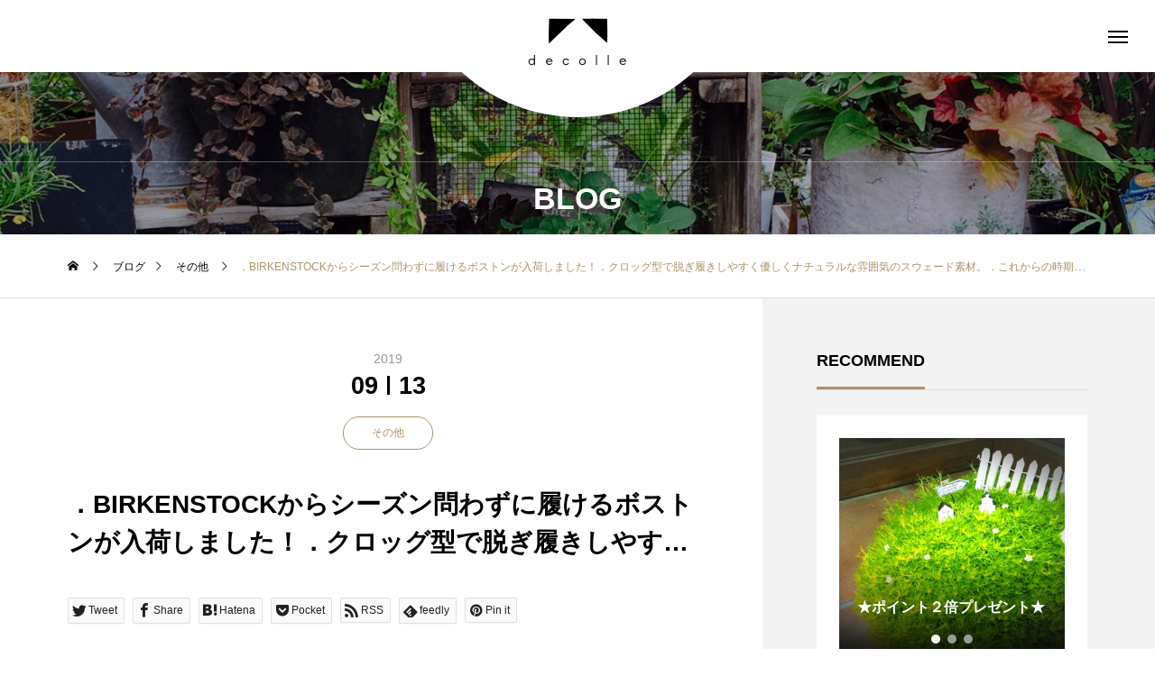

--- FILE ---
content_type: text/html; charset=UTF-8
request_url: https://decolle.jp/%EF%BC%8Ebirkenstock%E3%81%8B%E3%82%89%E3%82%B7%E3%83%BC%E3%82%BA%E3%83%B3%E5%95%8F%E3%82%8F%E3%81%9A%E3%81%AB%E5%B1%A5%E3%81%91%E3%82%8B%E3%83%9C%E3%82%B9%E3%83%88%E3%83%B3%E3%81%8C%E5%85%A5%E8%8D%B7/
body_size: 17805
content:
<!DOCTYPE html>
<html class="pc" lang="ja">
<head>
<meta charset="UTF-8">
<!--[if IE]><meta http-equiv="X-UA-Compatible" content="IE=edge"><![endif]-->
<meta name="viewport" content="width=device-width">
<title>．BIRKENSTOCKからシーズン問わずに履けるボストンが入荷しました！．クロッグ型で脱ぎ履きしやすく優しくナチュラルな雰囲気のスウェード素材。．これからの時期にローゲージのソックスを合わせたり柄物ソックスで秋らしい足元になります♩．クッション性のある快適なはき心地です◎．col : Mocha &amp; Black &amp; Taupe．#birkenstock #boston #decolle#decollematsue#雑貨#雑貨屋#島根雑貨屋#デコレ#アパレル洋服#ナチュラル#八重垣神社近く#旅行#島根旅#ライフスタイルショップ#lifestyleshop#セレクトショップそれぞれのアカウントはこちらです♩@decolle_zakka@decolle_apparel@decolle_garden | decolle</title>
<meta name="description" content="．BIRKENSTOCKからシーズン問わずに履けるボストンが入荷しました！．クロッグ型で脱ぎ履きしやすく優しくナチュラルな雰囲気のスウェード素材。">
<link rel="pingback" href="https://decolle.jp/xmlrpc.php">
<meta name='robots' content='max-image-preview:large' />
<link rel="alternate" type="application/rss+xml" title="decolle &raquo; フィード" href="https://decolle.jp/feed/" />
<link rel="alternate" type="application/rss+xml" title="decolle &raquo; コメントフィード" href="https://decolle.jp/comments/feed/" />
<link rel='stylesheet' id='style-css' href='https://decolle.jp/wp-content/themes/tenjiku_tcd091/style.css?ver=1.1.2' type='text/css' media='all' />
<link rel='stylesheet' id='wp-block-library-css' href='https://decolle.jp/wp-includes/css/dist/block-library/style.min.css?ver=6.1.9' type='text/css' media='all' />
<link rel='stylesheet' id='classic-theme-styles-css' href='https://decolle.jp/wp-includes/css/classic-themes.min.css?ver=1' type='text/css' media='all' />
<style id='global-styles-inline-css' type='text/css'>
body{--wp--preset--color--black: #000000;--wp--preset--color--cyan-bluish-gray: #abb8c3;--wp--preset--color--white: #ffffff;--wp--preset--color--pale-pink: #f78da7;--wp--preset--color--vivid-red: #cf2e2e;--wp--preset--color--luminous-vivid-orange: #ff6900;--wp--preset--color--luminous-vivid-amber: #fcb900;--wp--preset--color--light-green-cyan: #7bdcb5;--wp--preset--color--vivid-green-cyan: #00d084;--wp--preset--color--pale-cyan-blue: #8ed1fc;--wp--preset--color--vivid-cyan-blue: #0693e3;--wp--preset--color--vivid-purple: #9b51e0;--wp--preset--gradient--vivid-cyan-blue-to-vivid-purple: linear-gradient(135deg,rgba(6,147,227,1) 0%,rgb(155,81,224) 100%);--wp--preset--gradient--light-green-cyan-to-vivid-green-cyan: linear-gradient(135deg,rgb(122,220,180) 0%,rgb(0,208,130) 100%);--wp--preset--gradient--luminous-vivid-amber-to-luminous-vivid-orange: linear-gradient(135deg,rgba(252,185,0,1) 0%,rgba(255,105,0,1) 100%);--wp--preset--gradient--luminous-vivid-orange-to-vivid-red: linear-gradient(135deg,rgba(255,105,0,1) 0%,rgb(207,46,46) 100%);--wp--preset--gradient--very-light-gray-to-cyan-bluish-gray: linear-gradient(135deg,rgb(238,238,238) 0%,rgb(169,184,195) 100%);--wp--preset--gradient--cool-to-warm-spectrum: linear-gradient(135deg,rgb(74,234,220) 0%,rgb(151,120,209) 20%,rgb(207,42,186) 40%,rgb(238,44,130) 60%,rgb(251,105,98) 80%,rgb(254,248,76) 100%);--wp--preset--gradient--blush-light-purple: linear-gradient(135deg,rgb(255,206,236) 0%,rgb(152,150,240) 100%);--wp--preset--gradient--blush-bordeaux: linear-gradient(135deg,rgb(254,205,165) 0%,rgb(254,45,45) 50%,rgb(107,0,62) 100%);--wp--preset--gradient--luminous-dusk: linear-gradient(135deg,rgb(255,203,112) 0%,rgb(199,81,192) 50%,rgb(65,88,208) 100%);--wp--preset--gradient--pale-ocean: linear-gradient(135deg,rgb(255,245,203) 0%,rgb(182,227,212) 50%,rgb(51,167,181) 100%);--wp--preset--gradient--electric-grass: linear-gradient(135deg,rgb(202,248,128) 0%,rgb(113,206,126) 100%);--wp--preset--gradient--midnight: linear-gradient(135deg,rgb(2,3,129) 0%,rgb(40,116,252) 100%);--wp--preset--duotone--dark-grayscale: url('#wp-duotone-dark-grayscale');--wp--preset--duotone--grayscale: url('#wp-duotone-grayscale');--wp--preset--duotone--purple-yellow: url('#wp-duotone-purple-yellow');--wp--preset--duotone--blue-red: url('#wp-duotone-blue-red');--wp--preset--duotone--midnight: url('#wp-duotone-midnight');--wp--preset--duotone--magenta-yellow: url('#wp-duotone-magenta-yellow');--wp--preset--duotone--purple-green: url('#wp-duotone-purple-green');--wp--preset--duotone--blue-orange: url('#wp-duotone-blue-orange');--wp--preset--font-size--small: 13px;--wp--preset--font-size--medium: 20px;--wp--preset--font-size--large: 36px;--wp--preset--font-size--x-large: 42px;--wp--preset--spacing--20: 0.44rem;--wp--preset--spacing--30: 0.67rem;--wp--preset--spacing--40: 1rem;--wp--preset--spacing--50: 1.5rem;--wp--preset--spacing--60: 2.25rem;--wp--preset--spacing--70: 3.38rem;--wp--preset--spacing--80: 5.06rem;}:where(.is-layout-flex){gap: 0.5em;}body .is-layout-flow > .alignleft{float: left;margin-inline-start: 0;margin-inline-end: 2em;}body .is-layout-flow > .alignright{float: right;margin-inline-start: 2em;margin-inline-end: 0;}body .is-layout-flow > .aligncenter{margin-left: auto !important;margin-right: auto !important;}body .is-layout-constrained > .alignleft{float: left;margin-inline-start: 0;margin-inline-end: 2em;}body .is-layout-constrained > .alignright{float: right;margin-inline-start: 2em;margin-inline-end: 0;}body .is-layout-constrained > .aligncenter{margin-left: auto !important;margin-right: auto !important;}body .is-layout-constrained > :where(:not(.alignleft):not(.alignright):not(.alignfull)){max-width: var(--wp--style--global--content-size);margin-left: auto !important;margin-right: auto !important;}body .is-layout-constrained > .alignwide{max-width: var(--wp--style--global--wide-size);}body .is-layout-flex{display: flex;}body .is-layout-flex{flex-wrap: wrap;align-items: center;}body .is-layout-flex > *{margin: 0;}:where(.wp-block-columns.is-layout-flex){gap: 2em;}.has-black-color{color: var(--wp--preset--color--black) !important;}.has-cyan-bluish-gray-color{color: var(--wp--preset--color--cyan-bluish-gray) !important;}.has-white-color{color: var(--wp--preset--color--white) !important;}.has-pale-pink-color{color: var(--wp--preset--color--pale-pink) !important;}.has-vivid-red-color{color: var(--wp--preset--color--vivid-red) !important;}.has-luminous-vivid-orange-color{color: var(--wp--preset--color--luminous-vivid-orange) !important;}.has-luminous-vivid-amber-color{color: var(--wp--preset--color--luminous-vivid-amber) !important;}.has-light-green-cyan-color{color: var(--wp--preset--color--light-green-cyan) !important;}.has-vivid-green-cyan-color{color: var(--wp--preset--color--vivid-green-cyan) !important;}.has-pale-cyan-blue-color{color: var(--wp--preset--color--pale-cyan-blue) !important;}.has-vivid-cyan-blue-color{color: var(--wp--preset--color--vivid-cyan-blue) !important;}.has-vivid-purple-color{color: var(--wp--preset--color--vivid-purple) !important;}.has-black-background-color{background-color: var(--wp--preset--color--black) !important;}.has-cyan-bluish-gray-background-color{background-color: var(--wp--preset--color--cyan-bluish-gray) !important;}.has-white-background-color{background-color: var(--wp--preset--color--white) !important;}.has-pale-pink-background-color{background-color: var(--wp--preset--color--pale-pink) !important;}.has-vivid-red-background-color{background-color: var(--wp--preset--color--vivid-red) !important;}.has-luminous-vivid-orange-background-color{background-color: var(--wp--preset--color--luminous-vivid-orange) !important;}.has-luminous-vivid-amber-background-color{background-color: var(--wp--preset--color--luminous-vivid-amber) !important;}.has-light-green-cyan-background-color{background-color: var(--wp--preset--color--light-green-cyan) !important;}.has-vivid-green-cyan-background-color{background-color: var(--wp--preset--color--vivid-green-cyan) !important;}.has-pale-cyan-blue-background-color{background-color: var(--wp--preset--color--pale-cyan-blue) !important;}.has-vivid-cyan-blue-background-color{background-color: var(--wp--preset--color--vivid-cyan-blue) !important;}.has-vivid-purple-background-color{background-color: var(--wp--preset--color--vivid-purple) !important;}.has-black-border-color{border-color: var(--wp--preset--color--black) !important;}.has-cyan-bluish-gray-border-color{border-color: var(--wp--preset--color--cyan-bluish-gray) !important;}.has-white-border-color{border-color: var(--wp--preset--color--white) !important;}.has-pale-pink-border-color{border-color: var(--wp--preset--color--pale-pink) !important;}.has-vivid-red-border-color{border-color: var(--wp--preset--color--vivid-red) !important;}.has-luminous-vivid-orange-border-color{border-color: var(--wp--preset--color--luminous-vivid-orange) !important;}.has-luminous-vivid-amber-border-color{border-color: var(--wp--preset--color--luminous-vivid-amber) !important;}.has-light-green-cyan-border-color{border-color: var(--wp--preset--color--light-green-cyan) !important;}.has-vivid-green-cyan-border-color{border-color: var(--wp--preset--color--vivid-green-cyan) !important;}.has-pale-cyan-blue-border-color{border-color: var(--wp--preset--color--pale-cyan-blue) !important;}.has-vivid-cyan-blue-border-color{border-color: var(--wp--preset--color--vivid-cyan-blue) !important;}.has-vivid-purple-border-color{border-color: var(--wp--preset--color--vivid-purple) !important;}.has-vivid-cyan-blue-to-vivid-purple-gradient-background{background: var(--wp--preset--gradient--vivid-cyan-blue-to-vivid-purple) !important;}.has-light-green-cyan-to-vivid-green-cyan-gradient-background{background: var(--wp--preset--gradient--light-green-cyan-to-vivid-green-cyan) !important;}.has-luminous-vivid-amber-to-luminous-vivid-orange-gradient-background{background: var(--wp--preset--gradient--luminous-vivid-amber-to-luminous-vivid-orange) !important;}.has-luminous-vivid-orange-to-vivid-red-gradient-background{background: var(--wp--preset--gradient--luminous-vivid-orange-to-vivid-red) !important;}.has-very-light-gray-to-cyan-bluish-gray-gradient-background{background: var(--wp--preset--gradient--very-light-gray-to-cyan-bluish-gray) !important;}.has-cool-to-warm-spectrum-gradient-background{background: var(--wp--preset--gradient--cool-to-warm-spectrum) !important;}.has-blush-light-purple-gradient-background{background: var(--wp--preset--gradient--blush-light-purple) !important;}.has-blush-bordeaux-gradient-background{background: var(--wp--preset--gradient--blush-bordeaux) !important;}.has-luminous-dusk-gradient-background{background: var(--wp--preset--gradient--luminous-dusk) !important;}.has-pale-ocean-gradient-background{background: var(--wp--preset--gradient--pale-ocean) !important;}.has-electric-grass-gradient-background{background: var(--wp--preset--gradient--electric-grass) !important;}.has-midnight-gradient-background{background: var(--wp--preset--gradient--midnight) !important;}.has-small-font-size{font-size: var(--wp--preset--font-size--small) !important;}.has-medium-font-size{font-size: var(--wp--preset--font-size--medium) !important;}.has-large-font-size{font-size: var(--wp--preset--font-size--large) !important;}.has-x-large-font-size{font-size: var(--wp--preset--font-size--x-large) !important;}
.wp-block-navigation a:where(:not(.wp-element-button)){color: inherit;}
:where(.wp-block-columns.is-layout-flex){gap: 2em;}
.wp-block-pullquote{font-size: 1.5em;line-height: 1.6;}
</style>
<link rel='stylesheet' id='owl-carousel-css' href='https://decolle.jp/wp-content/themes/tenjiku_tcd091/js/owl.carousel.min.css?ver=2.3.4' type='text/css' media='all' />
<script type='text/javascript' src='https://decolle.jp/wp-includes/js/jquery/jquery.min.js?ver=3.6.1' id='jquery-core-js'></script>
<script type='text/javascript' src='https://decolle.jp/wp-includes/js/jquery/jquery-migrate.min.js?ver=3.3.2' id='jquery-migrate-js'></script>
<link rel="https://api.w.org/" href="https://decolle.jp/wp-json/" /><link rel="alternate" type="application/json" href="https://decolle.jp/wp-json/wp/v2/posts/21060" /><link rel="canonical" href="https://decolle.jp/%ef%bc%8ebirkenstock%e3%81%8b%e3%82%89%e3%82%b7%e3%83%bc%e3%82%ba%e3%83%b3%e5%95%8f%e3%82%8f%e3%81%9a%e3%81%ab%e5%b1%a5%e3%81%91%e3%82%8b%e3%83%9c%e3%82%b9%e3%83%88%e3%83%b3%e3%81%8c%e5%85%a5%e8%8d%b7/" />
<link rel='shortlink' href='https://decolle.jp/?p=21060' />
<link rel="alternate" type="application/json+oembed" href="https://decolle.jp/wp-json/oembed/1.0/embed?url=https%3A%2F%2Fdecolle.jp%2F%25ef%25bc%258ebirkenstock%25e3%2581%258b%25e3%2582%2589%25e3%2582%25b7%25e3%2583%25bc%25e3%2582%25ba%25e3%2583%25b3%25e5%2595%258f%25e3%2582%258f%25e3%2581%259a%25e3%2581%25ab%25e5%25b1%25a5%25e3%2581%2591%25e3%2582%258b%25e3%2583%259c%25e3%2582%25b9%25e3%2583%2588%25e3%2583%25b3%25e3%2581%258c%25e5%2585%25a5%25e8%258d%25b7%2F" />
<link rel="alternate" type="text/xml+oembed" href="https://decolle.jp/wp-json/oembed/1.0/embed?url=https%3A%2F%2Fdecolle.jp%2F%25ef%25bc%258ebirkenstock%25e3%2581%258b%25e3%2582%2589%25e3%2582%25b7%25e3%2583%25bc%25e3%2582%25ba%25e3%2583%25b3%25e5%2595%258f%25e3%2582%258f%25e3%2581%259a%25e3%2581%25ab%25e5%25b1%25a5%25e3%2581%2591%25e3%2582%258b%25e3%2583%259c%25e3%2582%25b9%25e3%2583%2588%25e3%2583%25b3%25e3%2581%258c%25e5%2585%25a5%25e8%258d%25b7%2F&#038;format=xml" />

<link rel="stylesheet" href="https://decolle.jp/wp-content/themes/tenjiku_tcd091/css/design-plus.css?ver=1.1.2">
<link rel="stylesheet" href="https://decolle.jp/wp-content/themes/tenjiku_tcd091/css/sns-botton.css?ver=1.1.2">
<link rel="stylesheet" media="screen and (max-width:1201px)" href="https://decolle.jp/wp-content/themes/tenjiku_tcd091/css/responsive.css?ver=1.1.2">
<link rel="stylesheet" media="screen and (max-width:1201px)" href="https://decolle.jp/wp-content/themes/tenjiku_tcd091/css/footer-bar.css?ver=1.1.2">

<script src="https://decolle.jp/wp-content/themes/tenjiku_tcd091/js/jquery.easing.1.4.js?ver=1.1.2"></script>
<script src="https://decolle.jp/wp-content/themes/tenjiku_tcd091/js/jscript.js?ver=1.1.2"></script>
<script src="https://decolle.jp/wp-content/themes/tenjiku_tcd091/js/jquery.cookie.min.js?ver=1.1.2"></script>
<script src="https://decolle.jp/wp-content/themes/tenjiku_tcd091/js/comment.js?ver=1.1.2"></script>
<script src="https://decolle.jp/wp-content/themes/tenjiku_tcd091/js/parallax.js?ver=1.1.2"></script>

<link rel="stylesheet" href="https://decolle.jp/wp-content/themes/tenjiku_tcd091/js/simplebar.css?ver=1.1.2">
<script src="https://decolle.jp/wp-content/themes/tenjiku_tcd091/js/simplebar.min.js?ver=1.1.2"></script>


<script src="https://decolle.jp/wp-content/themes/tenjiku_tcd091/js/header_fix.js?ver=1.1.2"></script>


<style type="text/css">
body { font-size:14px; }
.common_headline { font-size:34px !important; }
@media screen and (max-width:750px) {
  body { font-size:14px; }
  .common_headline { font-size:22px !important; }
}
body, input, textarea { font-family: Arial, "Hiragino Sans", "ヒラギノ角ゴ ProN", "Hiragino Kaku Gothic ProN", "游ゴシック", YuGothic, "メイリオ", Meiryo, sans-serif; }

.rich_font, .p-vertical { font-family: Arial, "ヒラギノ角ゴ ProN W3", "Hiragino Kaku Gothic ProN", "メイリオ", Meiryo, sans-serif; font-weight:600; }

.rich_font_type1 { font-family: Arial, "ヒラギノ角ゴ ProN W3", "Hiragino Kaku Gothic ProN", "メイリオ", Meiryo, sans-serif; font-weight:600; }
.rich_font_type2 { font-family: Arial, "Hiragino Sans", "ヒラギノ角ゴ ProN", "Hiragino Kaku Gothic ProN", "游ゴシック", YuGothic, "メイリオ", Meiryo, sans-serif; font-weight:600; }
.rich_font_type3 { font-family: "Times New Roman" , "游明朝" , "Yu Mincho" , "游明朝体" , "YuMincho" , "ヒラギノ明朝 Pro W3" , "Hiragino Mincho Pro" , "HiraMinProN-W3" , "HGS明朝E" , "ＭＳ Ｐ明朝" , "MS PMincho" , serif; font-weight:600; }

#header_logo .logo_text { font-size:32px; }
#footer_logo .logo_text { font-size:28px; }
@media screen and (max-width:1201px) {
  #header_logo .logo_text { font-size:24px; }
  #footer_logo .logo_text { font-size:18px; }
}
#drawer_menu { background:#3a4200; }
#drawer_menu_content a, #drawer_menu .close_button:before, #drawer_menu_sns.color_type1 a:before, #drawer_menu_search .button_area:before { color:#ffffff; }
#drawer_menu .menu li.non_active a, #drawer_menu .menu li.menu-item-has-children.non_active > a > span:after { color:#ffffff !important; }
#drawer_menu .overlay { background-color:rgba(0,0,0,0.3); }
#footer_carousel .title { font-size:16px; }
#footer_info p { font-size:16px; }
#copyright { color:#ffffff; background:#000000; }
@media screen and (max-width:750px) {
  #footer_carousel .title { font-size:14px; }
  #footer_info p { font-size:14px; }
}
.author_profile .avatar_area img, .animate_image img, .animate_background .image {
  width:100%; height:auto; will-change:transform;
  -webkit-transition: transform  0.5s ease;
  transition: transform  0.5s ease;
}
.author_profile a.avatar:hover img, .animate_image:hover img, .animate_background:hover .image {
  -webkit-transform: scale(1.1);
  transform: scale(1.1);
}


a { color:#000; }

#return_top a, #comment_tab li.active a, .widget_tab_post_list_button div, #index_news_ticker .line, #wp-calendar tbody a
  { background-color:#ad926a; }

.owl-carousel .owl-nav .owl-prev, .owl-carousel .owl-nav .owl-next
  { background-color:#ad926a !important; }

.widget_headline span, #related_post .category, #blog_list .category, #post_title .category, .gallery_category_sort_button li.active a, #gallery_single_title_area .category
  { border-color:#ad926a; }

#related_post .category, #bread_crumb li.last, #blog_list .category, #post_title .category, #drawer_menu .menu li.current-menu-item a, #drawer_menu .menu li.current-menu-ancestor a, #drawer_menu .menu li.current-menu-item.menu-item-has-children > a > .button:after,
  .gallery_category_sort_button li.active a, #gallery_single_title_area .category, #index_news_ticker .entry-date
    { color:#ad926a; }

#p_readmore .button:hover, .c-pw__btn:hover, #comment_tab li a:hover, #submit_comment:hover, #cancel_comment_reply a:hover, #wp-calendar #prev a:hover, #wp-calendar #next a:hover, #wp-calendar td a:hover, #comment_tab li a:hover, #return_top a:hover,
  .widget_tab_post_list_button div:hover, .tcdw_tag_list_widget ol a:hover, .widget_tag_cloud .tagcloud a:hover, #wp-calendar tbody a:hover
    { background-color:#d3c085; }

.owl-carousel .owl-nav .owl-prev:hover, .owl-carousel .owl-nav .owl-next:hover
  { background-color:#d3c085 !important; }

.page_navi a:hover, #post_pagination a:hover, #comment_textarea textarea:focus, .c-pw__box-input:focus, #related_post .category:hover, #blog_list .category:hover, #post_title .category:hover, #gallery_single_title_area .category:hover
  { border-color:#d3c085; }

#related_post .category:hover, #blog_list .category:hover, #post_title .category:hover, #drawer_menu a:hover, #drawer_menu .close_button:hover:before, #drawer_menu_search .button_area:hover:before,
  #drawer_menu .menu > ul > li.active > a, #gallery_single_title_area .category:hover
    { color:#d3c085; }

#drawer_menu .menu ul ul a:hover,  #drawer_menu .menu li > a:hover > span:after, #drawer_menu .menu li.active > a > .button:after
  { color:#d3c085 !important; }

a:hover, #mega_category .title a:hover, #mega_category a:hover .name, #header_slider .post_item .title a:hover, #footer_top a:hover, #footer_social_link li a:hover:before, #next_prev_post a:hover,
  .cb_category_post .title a:hover, .cb_trend .post_list.type2 .name:hover, #header_content_post_list .item .title a:hover, #header_content_post_list .item .name:hover,
    .tcdw_search_box_widget .search_area .search_button:hover:before, #single_author_title_area .author_link li a:hover:before, .author_profile a:hover, #post_meta_bottom a:hover, .cardlink_title a:hover,
      .comment a:hover, .comment_form_wrapper a:hover, #mega_menu_mobile_global_menu li a:hover, #tcd_toc.styled .toc_link:hover, .tcd_toc_widget.no_underline .toc_widget_wrap.styled .toc_link:hover, .rank_headline .headline:hover
        { color:#d3c085; }
.post_content a, .widget_block a, .textwidget a { color:#000000; }
.post_content a:hover, .widget_block a:hover, .textwidget a:hover { color:#d3c085; }
.design_button {
  color:#000000 !important;
  border-color:rgba(0,0,0,1);
}
.design_button:hover, .design_button:focus {
  color:#ffffff !important;
  border-color:rgba(119,101,75,1);
}
.design_button.animation_type1:hover { background:#77654b; }
.design_button:before { background:#77654b; }
h1.title.rich_font_type2.entry-title{
  overflow: hidden;
  display: -webkit-box;
  -webkit-box-orient: vertical;
  -webkit-line-clamp: 2; /* 任意の行数を指定 */
}#container h2.styled_h2 {
  font-size:28px !important; text-align:center !important; color:#000000;   border-top:0px solid #dddddd;
  border-bottom:0px solid #dddddd;
  border-left:0px solid #dddddd;
  border-right:0px solid #dddddd;
  padding:0px 0px 0px 0px !important;
  margin:0px 0px 35px !important;
}
.styled_h3 {
  font-size:26px !important; text-align:left; color:#000000;   border-top:0px solid #dddddd;
  border-bottom:0px solid #dddddd;
  border-left:2px solid #000000;
  border-right:0px solid #dddddd;
  padding:10px 0px 8px 18px !important;
  margin:0px 0px 35px !important;
}
.styled_h4 {
  font-size:22px !important; text-align:left; color:#000000;   border-top:0px solid #dddddd;
  border-bottom:1px solid #dddddd;
  border-left:0px solid #dddddd;
  border-right:0px solid #dddddd;
  padding:0px 0px 12px 0px !important;
  margin:0px 0px 18px !important;
}
.styled_h5 {
  font-size:20px !important; text-align:left; color:#000000;   border-top:0px solid #dddddd;
  border-bottom:1px solid #dddddd;
  border-left:0px solid #dddddd;
  border-right:0px solid #dddddd;
  padding:3px 0px 3px 24px !important;
  margin:0px 0px 30px !important;
}
@media screen and (max-width:750px) {
  .styled_h2 { font-size:22px !important; margin:0px 0px 20px !important; }
  .styled_h3 { font-size:20px !important; margin:0px 0px 20px !important; }
  .styled_h4 { font-size:18px !important; margin:0px 0px 20px !important; }
  .styled_h5 { font-size:16px !important; margin:0px 0px 20px !important; }
}
.q_custom_button1 {
  color:#ffffff !important;
  border-color:rgba(83,83,83,1);
}
.q_custom_button1.animation_type1 { background:#535353; }
.q_custom_button1:hover, .q_custom_button1:focus {
  color:#ffffff !important;
  border-color:rgba(125,125,125,1);
}
.q_custom_button1.animation_type1:hover { background:#7d7d7d; }
.q_custom_button1:before { background:#7d7d7d; }
.q_custom_button2 {
  color:#ffffff !important;
  border-color:rgba(83,83,83,1);
}
.q_custom_button2.animation_type1 { background:#535353; }
.q_custom_button2:hover, .q_custom_button2:focus {
  color:#ffffff !important;
  border-color:rgba(125,125,125,1);
}
.q_custom_button2.animation_type1:hover { background:#7d7d7d; }
.q_custom_button2:before { background:#7d7d7d; }
.design_button_quick_tag_ver { margin-bottom:50px; }
@media screen and (max-width:750px) {
  .design_button_quick_tag_ver { margin-bottom:25px; }
}
.design_button {
  display:inline-block;
  color:#000000 !important;
  border-color:rgba(0,0,0,1);
}
.design_button:hover, .design_button:focus {
  color:#ffffff !important;
  border-color:rgba(119,101,75,1);
}
.design_button.animation_type1:hover { background:#77654b; }
.design_button:before { background:#77654b; }
.speech_balloon_left1 .speach_balloon_text { background-color: #ffdfdf; border-color: #ffdfdf; color: #000000 }
.speech_balloon_left1 .speach_balloon_text::before { border-right-color: #ffdfdf }
.speech_balloon_left1 .speach_balloon_text::after { border-right-color: #ffdfdf }
.speech_balloon_left2 .speach_balloon_text { background-color: #ffffff; border-color: #ff5353; color: #000000 }
.speech_balloon_left2 .speach_balloon_text::before { border-right-color: #ff5353 }
.speech_balloon_left2 .speach_balloon_text::after { border-right-color: #ffffff }
.speech_balloon_right1 .speach_balloon_text { background-color: #ccf4ff; border-color: #ccf4ff; color: #000000 }
.speech_balloon_right1 .speach_balloon_text::before { border-left-color: #ccf4ff }
.speech_balloon_right1 .speach_balloon_text::after { border-left-color: #ccf4ff }
.speech_balloon_right2 .speach_balloon_text { background-color: #ffffff; border-color: #0789b5; color: #000000 }
.speech_balloon_right2 .speach_balloon_text::before { border-left-color: #0789b5 }
.speech_balloon_right2 .speach_balloon_text::after { border-left-color: #ffffff }
.qt_google_map .pb_googlemap_custom-overlay-inner { background:#000000; color:#ffffff; }
.qt_google_map .pb_googlemap_custom-overlay-inner::after { border-color:#000000 transparent transparent transparent; }
.q_icon_headline { text-align:center; margin-bottom:90px; }
.q_icon_headline img { display:block; margin:0 auto 40px; }
.q_icon_headline .catch { font-size:34px; line-height:1.5; margin-top:-5px; }
.q_icon_headline .catch + p { margin-top:20px; }
.q_icon_headline p { font-size:18px; line-height:2.4; font-family: Arial, "Hiragino Sans", "ヒラギノ角ゴ ProN", "Hiragino Kaku Gothic ProN", "游ゴシック", YuGothic, "メイリオ", Meiryo, sans-serif; }
.q_icon_headline p:last-of-type { margin-bottom:0 !important; }
@media screen and (max-width:750px) {
  .q_icon_headline { margin-bottom:35px; }
  .q_icon_headline img { margin:0 auto 30px; }
  .q_icon_headline .catch { font-size:22px; }
  .q_icon_headline .catch + p { margin-top:17px; }
  .q_icon_headline p { font-size:14px; line-height:2; }
}
</style>

<style id="current-page-style" type="text/css">
#post_title .title { font-size:28px; }
#related_post .title { font-size:16px; }
@media screen and (max-width:750px) {
  #post_title .title { font-size:18px; }
  #related_post .title { font-size:16px; }
}
#page_header .overlay { background-color:rgba(0,0,0,0.3); }
#site_loader_overlay { opacity:1; position:relative; overflow:hidden; }
body.end_loading #site_loader_overlay {
  -webkit-transform: translate3d(0, -100%, 0); transform: translate3d(0, -100%, 0);
  transition: transform 1.0s cubic-bezier(0.22, 1, 0.36, 1) 1.0s;
}
body.no_loading_animation.end_loading #site_loader_overlay, body.show_non_bg_image_loading_screen.end_loading #site_loader_overlay {
  opacity:0; pointer-events:none;
  -webkit-transform: translate3d(0, 0%, 0); transform: translate3d(0, 0%, 0);
  -webkit-transition: opacity 0.9s ease 0s; transition:opacity 0.9s ease 0s;
}

#site_loader_overlay:before {
  content:''; display:block; position:absolute; top:0px; left:0px; background:#fff; z-index:9999; width:100%; height:100%;
  -webkit-transform: translate3d(0, 0%, 0); transform: translate3d(0, 0%, 0);
  transition: transform 1.0s cubic-bezier(0.22, 1, 0.36, 1) 0.7s;
}
#site_loader_overlay.animate:before { -webkit-transform: translate3d(0, 100%, 0); transform: translate3d(0, 100%, 0); }
body.end_loading #site_loader_overlay.animate:before { display:none; }
body.no_loading_animation #site_loader_overlay:before, body.show_non_bg_image_loading_screen #site_loader_overlay:before { display:none; }

#site_loader_overlay .overlay { width:100%; height:100%; z-index:2; position:absolute; top:0px; left:0px; background-color:rgba(0,0,0,0.3); }
#site_loader_overlay .bg_image { width:100%; height:100%; z-index:1; position:absolute; top:0px; left:0px; -webkit-transform: translate3d(0, 0%, 0); transform: translate3d(0, 0%, 0); }
#site_loader_overlay .bg_image.mobile { display:none; }
body.end_loading #site_loader_overlay .bg_image {
  -webkit-transform: translate3d(0, 100%, 0); transform: translate3d(0, 100%, 0);
  transition: transform 1.0s cubic-bezier(0.22, 1, 0.36, 1) 1.0s;
}
@media screen and (max-width:750px) {
  #site_loader_overlay .bg_image.pc { display:none; }
  #site_loader_overlay .bg_image.mobile { display:block; }
}

</style>

<script type="text/javascript">
jQuery(document).ready(function($){
  var slider = $('#footer_carousel .post_carousel');
  var item_num = $('#footer_carousel .post_carousel .item').length;
  var animation_time = 15 * item_num;
  var sliderWidth = slider.width();
  slider.clone().insertBefore(slider);
  slider.clone().insertAfter(slider);
  $('#footer_carousel').css('width', sliderWidth*3);
  $('#footer_carousel .post_carousel').css('animation-duration', animation_time + 's');
  $('#footer_carousel .post_carousel:nth-child(2)').css('animation-delay', -animation_time  / 1.5 + 's');
  $('#footer_carousel .post_carousel:last-child').css('animation-delay', -animation_time / 3 + 's');
});
</script>
<script type="text/javascript">
jQuery(document).ready(function($){
  if( $('.post_slider_widget').length ){
    $('.post_slider_widget .post_slider').slick({
      infinite: true,
      dots: true,
      arrows: false,
      slidesToShow: 1,
      slidesToScroll: 1,
      adaptiveHeight: false,
      pauseOnHover: false,
      autoplay: true,
      fade: false,
      easing: 'easeOutExpo',
      speed: 700,
      autoplaySpeed: 5000,
    });
    function resize_slick_item(){
      var widget_width = $('.post_slider_widget').width();
      $('.post_slider_widget .post_slider').css('height', widget_width);
      $('.post_slider_widget .item').css('height', widget_width - 50);
      $('.post_slider_widget .item a').css('height', widget_width - 50);
    }
    $('.post_slider_widget .post_slider').on('init', function(){
      resize_slick_item();
    });
    $('.post_slider_widget .post_slider').on('setPosition', function(){
      resize_slick_item();
    });
  }
});
</script>

<link rel="icon" href="https://decolle.jp/wp-content/uploads/2020/11/cropped-アートボード-24-32x32.jpg" sizes="32x32" />
<link rel="icon" href="https://decolle.jp/wp-content/uploads/2020/11/cropped-アートボード-24-192x192.jpg" sizes="192x192" />
<link rel="apple-touch-icon" href="https://decolle.jp/wp-content/uploads/2020/11/cropped-アートボード-24-180x180.jpg" />
<meta name="msapplication-TileImage" content="https://decolle.jp/wp-content/uploads/2020/11/cropped-アートボード-24-270x270.jpg" />
</head>
<body id="body" class="post-template-default single single-post postid-21060 single-format-standard show_non_bg_image_loading_screen no_loading_animation no_comment_form">



<header id="header" class="page_header_animate_item">
 <div id="header_logo">
  <p class="logo">
 <a href="https://decolle.jp/" title="decolle">
    <img class="logo_image pc" src="https://decolle.jp/wp-content/uploads/2023/02/アセット-5.png?1768855568" alt="decolle" title="decolle" width="150" height="78" />
      <img class="logo_image mobile" src="https://decolle.jp/wp-content/uploads/2023/02/アセット-5-3.png?1768855568" alt="decolle" title="decolle" width="90" height="47" />
       </a>
</p>

 </div>
 <a id="drawer_menu_button" href="#"><span></span><span></span><span></span></a>
 <div id="header_circle"></div>
</header>

<div id="container" class="no_loading_screen">

 
<div id="page_header" class="small">

  <div class="headline_area animate_item">
  <h2 class="headline common_headline rich_font_type2">BLOG</h2>
 </div>
 
  <div class="overlay"></div>
 
  <div class="bg_image" style="background:url(https://decolle.jp/wp-content/uploads/2023/02/THENET-0637-3.jpg) no-repeat center top; background-size:cover;"></div>
 
</div>

<div id="bread_crumb">
 <ul class="clearfix" itemscope itemtype="http://schema.org/BreadcrumbList">
  <li itemprop="itemListElement" itemscope itemtype="http://schema.org/ListItem" class="home"><a itemprop="item" href="https://decolle.jp/"><span itemprop="name">ホーム</span></a><meta itemprop="position" content="1"></li>
 <li itemprop="itemListElement" itemscope itemtype="http://schema.org/ListItem"><a itemprop="item" href="https://decolle.jp/blog/"><span itemprop="name">ブログ</span></a><meta itemprop="position" content="2"></li>
  <li class="category" itemprop="itemListElement" itemscope itemtype="http://schema.org/ListItem">
    <a itemprop="item" href="https://decolle.jp/category/others/"><span itemprop="name">その他</span></a>
    <meta itemprop="position" content="3">
 </li>
  <li class="last" itemprop="itemListElement" itemscope itemtype="http://schema.org/ListItem"><span itemprop="name">．BIRKENSTOCKからシーズン問わずに履けるボストンが入荷しました！．クロッグ型で脱ぎ履きしやすく優しくナチュラルな雰囲気のスウェード素材。．これからの時期にローゲージのソックスを合わせたり柄物ソックスで秋らしい足元になります♩．クッション性のある快適なはき心地です◎．col : Mocha &amp; Black &amp; Taupe．#birkenstock #boston #decolle#decollematsue#雑貨#雑貨屋#島根雑貨屋#デコレ#アパレル洋服#ナチュラル#八重垣神社近く#旅行#島根旅#ライフスタイルショップ#lifestyleshop#セレクトショップそれぞれのアカウントはこちらです♩@decolle_zakka@decolle_apparel@decolle_garden</span><meta itemprop="position" content="4"></li>
  </ul>
</div>
<div id="main_contents">

 <div id="main_col">

 
  <article id="article">

   
   <div id="post_title" class="no_image">
        <div class="date_area">
     <time class="year">2019</time>
     <time class="entry-date published" datetime="2019-09-13T17:45:35+09:00"><span class="month">09</span><span class="line"></span><span class="date">13</span></time>
    </div>
            <a class="category" href="https://decolle.jp/category/others/">その他</a>
            <h1 class="title rich_font_type2 entry-title">．BIRKENSTOCKからシーズン問わずに履けるボストンが入荷しました！．クロッグ型で脱ぎ履きしやすく優しくナチュラルな雰囲気のスウェード素材。．これからの時期にローゲージのソックスを合わせたり柄物ソックスで秋らしい足元になります♩．クッション性のある快適なはき心地です◎．col : Mocha &amp; Black &amp; Taupe．#birkenstock #boston #decolle#decollematsue#雑貨#雑貨屋#島根雑貨屋#デコレ#アパレル洋服#ナチュラル#八重垣神社近く#旅行#島根旅#ライフスタイルショップ#lifestyleshop#セレクトショップそれぞれのアカウントはこちらです♩@decolle_zakka@decolle_apparel@decolle_garden</h1>
   </div>

      <div class="single_share clearfix" id="single_share_top">
    <div class="share-type2 share-top">
 
	<div class="sns mt10">
		<ul class="type2 clearfix">
			<li class="twitter">
				<a href="http://twitter.com/share?text=%EF%BC%8EBIRKENSTOCK%E3%81%8B%E3%82%89%E3%82%B7%E3%83%BC%E3%82%BA%E3%83%B3%E5%95%8F%E3%82%8F%E3%81%9A%E3%81%AB%E5%B1%A5%E3%81%91%E3%82%8B%E3%83%9C%E3%82%B9%E3%83%88%E3%83%B3%E3%81%8C%E5%85%A5%E8%8D%B7%E3%81%97%E3%81%BE%E3%81%97%E3%81%9F%EF%BC%81%EF%BC%8E%E3%82%AF%E3%83%AD%E3%83%83%E3%82%B0%E5%9E%8B%E3%81%A7%E8%84%B1%E3%81%8E%E5%B1%A5%E3%81%8D%E3%81%97%E3%82%84%E3%81%99%E3%81%8F%E5%84%AA%E3%81%97%E3%81%8F%E3%83%8A%E3%83%81%E3%83%A5%E3%83%A9%E3%83%AB%E3%81%AA%E9%9B%B0%E5%9B%B2%E6%B0%97%E3%81%AE%E3%82%B9%E3%82%A6%E3%82%A7%E3%83%BC%E3%83%89%E7%B4%A0%E6%9D%90%E3%80%82%EF%BC%8E%E3%81%93%E3%82%8C%E3%81%8B%E3%82%89%E3%81%AE%E6%99%82%E6%9C%9F%E3%81%AB%E3%83%AD%E3%83%BC%E3%82%B2%E3%83%BC%E3%82%B8%E3%81%AE%E3%82%BD%E3%83%83%E3%82%AF%E3%82%B9%E3%82%92%E5%90%88%E3%82%8F%E3%81%9B%E3%81%9F%E3%82%8A%E6%9F%84%E7%89%A9%E3%82%BD%E3%83%83%E3%82%AF%E3%82%B9%E3%81%A7%E7%A7%8B%E3%82%89%E3%81%97%E3%81%84%E8%B6%B3%E5%85%83%E3%81%AB%E3%81%AA%E3%82%8A%E3%81%BE%E3%81%99%E2%99%A9%EF%BC%8E%E3%82%AF%E3%83%83%E3%82%B7%E3%83%A7%E3%83%B3%E6%80%A7%E3%81%AE%E3%81%82%E3%82%8B%E5%BF%AB%E9%81%A9%E3%81%AA%E3%81%AF%E3%81%8D%E5%BF%83%E5%9C%B0%E3%81%A7%E3%81%99%E2%97%8E%EF%BC%8Ecol+%3A+Mocha+%26amp%3B+Black+%26amp%3B+Taupe%EF%BC%8E%23birkenstock+%23boston+%23decolle%23decollematsue%23%E9%9B%91%E8%B2%A8%23%E9%9B%91%E8%B2%A8%E5%B1%8B%23%E5%B3%B6%E6%A0%B9%E9%9B%91%E8%B2%A8%E5%B1%8B%23%E3%83%87%E3%82%B3%E3%83%AC%23%E3%82%A2%E3%83%91%E3%83%AC%E3%83%AB%E6%B4%8B%E6%9C%8D%23%E3%83%8A%E3%83%81%E3%83%A5%E3%83%A9%E3%83%AB%23%E5%85%AB%E9%87%8D%E5%9E%A3%E7%A5%9E%E7%A4%BE%E8%BF%91%E3%81%8F%23%E6%97%85%E8%A1%8C%23%E5%B3%B6%E6%A0%B9%E6%97%85%23%E3%83%A9%E3%82%A4%E3%83%95%E3%82%B9%E3%82%BF%E3%82%A4%E3%83%AB%E3%82%B7%E3%83%A7%E3%83%83%E3%83%97%23lifestyleshop%23%E3%82%BB%E3%83%AC%E3%82%AF%E3%83%88%E3%82%B7%E3%83%A7%E3%83%83%E3%83%97%E3%81%9D%E3%82%8C%E3%81%9E%E3%82%8C%E3%81%AE%E3%82%A2%E3%82%AB%E3%82%A6%E3%83%B3%E3%83%88%E3%81%AF%E3%81%93%E3%81%A1%E3%82%89%E3%81%A7%E3%81%99%E2%99%A9%40decolle_zakka%40decolle_apparel%40decolle_garden&url=https%3A%2F%2Fdecolle.jp%2F%25ef%25bc%258ebirkenstock%25e3%2581%258b%25e3%2582%2589%25e3%2582%25b7%25e3%2583%25bc%25e3%2582%25ba%25e3%2583%25b3%25e5%2595%258f%25e3%2582%258f%25e3%2581%259a%25e3%2581%25ab%25e5%25b1%25a5%25e3%2581%2591%25e3%2582%258b%25e3%2583%259c%25e3%2582%25b9%25e3%2583%2588%25e3%2583%25b3%25e3%2581%258c%25e5%2585%25a5%25e8%258d%25b7%2F&via=&tw_p=tweetbutton&related=" onclick="javascript:window.open(this.href, '', 'menubar=no,toolbar=no,resizable=yes,scrollbars=yes,height=400,width=600');return false;"><i class="icon-twitter"></i><span class="ttl">Tweet</span><span class="share-count"></span></a>
			</li>
			<li class="facebook">
				<a href="//www.facebook.com/sharer/sharer.php?u=https://decolle.jp/%ef%bc%8ebirkenstock%e3%81%8b%e3%82%89%e3%82%b7%e3%83%bc%e3%82%ba%e3%83%b3%e5%95%8f%e3%82%8f%e3%81%9a%e3%81%ab%e5%b1%a5%e3%81%91%e3%82%8b%e3%83%9c%e3%82%b9%e3%83%88%e3%83%b3%e3%81%8c%e5%85%a5%e8%8d%b7/&amp;t=%EF%BC%8EBIRKENSTOCK%E3%81%8B%E3%82%89%E3%82%B7%E3%83%BC%E3%82%BA%E3%83%B3%E5%95%8F%E3%82%8F%E3%81%9A%E3%81%AB%E5%B1%A5%E3%81%91%E3%82%8B%E3%83%9C%E3%82%B9%E3%83%88%E3%83%B3%E3%81%8C%E5%85%A5%E8%8D%B7%E3%81%97%E3%81%BE%E3%81%97%E3%81%9F%EF%BC%81%EF%BC%8E%E3%82%AF%E3%83%AD%E3%83%83%E3%82%B0%E5%9E%8B%E3%81%A7%E8%84%B1%E3%81%8E%E5%B1%A5%E3%81%8D%E3%81%97%E3%82%84%E3%81%99%E3%81%8F%E5%84%AA%E3%81%97%E3%81%8F%E3%83%8A%E3%83%81%E3%83%A5%E3%83%A9%E3%83%AB%E3%81%AA%E9%9B%B0%E5%9B%B2%E6%B0%97%E3%81%AE%E3%82%B9%E3%82%A6%E3%82%A7%E3%83%BC%E3%83%89%E7%B4%A0%E6%9D%90%E3%80%82%EF%BC%8E%E3%81%93%E3%82%8C%E3%81%8B%E3%82%89%E3%81%AE%E6%99%82%E6%9C%9F%E3%81%AB%E3%83%AD%E3%83%BC%E3%82%B2%E3%83%BC%E3%82%B8%E3%81%AE%E3%82%BD%E3%83%83%E3%82%AF%E3%82%B9%E3%82%92%E5%90%88%E3%82%8F%E3%81%9B%E3%81%9F%E3%82%8A%E6%9F%84%E7%89%A9%E3%82%BD%E3%83%83%E3%82%AF%E3%82%B9%E3%81%A7%E7%A7%8B%E3%82%89%E3%81%97%E3%81%84%E8%B6%B3%E5%85%83%E3%81%AB%E3%81%AA%E3%82%8A%E3%81%BE%E3%81%99%E2%99%A9%EF%BC%8E%E3%82%AF%E3%83%83%E3%82%B7%E3%83%A7%E3%83%B3%E6%80%A7%E3%81%AE%E3%81%82%E3%82%8B%E5%BF%AB%E9%81%A9%E3%81%AA%E3%81%AF%E3%81%8D%E5%BF%83%E5%9C%B0%E3%81%A7%E3%81%99%E2%97%8E%EF%BC%8Ecol+%3A+Mocha+%26amp%3B+Black+%26amp%3B+Taupe%EF%BC%8E%23birkenstock+%23boston+%23decolle%23decollematsue%23%E9%9B%91%E8%B2%A8%23%E9%9B%91%E8%B2%A8%E5%B1%8B%23%E5%B3%B6%E6%A0%B9%E9%9B%91%E8%B2%A8%E5%B1%8B%23%E3%83%87%E3%82%B3%E3%83%AC%23%E3%82%A2%E3%83%91%E3%83%AC%E3%83%AB%E6%B4%8B%E6%9C%8D%23%E3%83%8A%E3%83%81%E3%83%A5%E3%83%A9%E3%83%AB%23%E5%85%AB%E9%87%8D%E5%9E%A3%E7%A5%9E%E7%A4%BE%E8%BF%91%E3%81%8F%23%E6%97%85%E8%A1%8C%23%E5%B3%B6%E6%A0%B9%E6%97%85%23%E3%83%A9%E3%82%A4%E3%83%95%E3%82%B9%E3%82%BF%E3%82%A4%E3%83%AB%E3%82%B7%E3%83%A7%E3%83%83%E3%83%97%23lifestyleshop%23%E3%82%BB%E3%83%AC%E3%82%AF%E3%83%88%E3%82%B7%E3%83%A7%E3%83%83%E3%83%97%E3%81%9D%E3%82%8C%E3%81%9E%E3%82%8C%E3%81%AE%E3%82%A2%E3%82%AB%E3%82%A6%E3%83%B3%E3%83%88%E3%81%AF%E3%81%93%E3%81%A1%E3%82%89%E3%81%A7%E3%81%99%E2%99%A9%40decolle_zakka%40decolle_apparel%40decolle_garden" class="facebook-btn-icon-link" target="blank" rel="nofollow"><i class="icon-facebook"></i><span class="ttl">Share</span><span class="share-count"></span></a>
			</li>
			<li class="hatebu">
				<a href="http://b.hatena.ne.jp/add?mode=confirm&url=https%3A%2F%2Fdecolle.jp%2F%25ef%25bc%258ebirkenstock%25e3%2581%258b%25e3%2582%2589%25e3%2582%25b7%25e3%2583%25bc%25e3%2582%25ba%25e3%2583%25b3%25e5%2595%258f%25e3%2582%258f%25e3%2581%259a%25e3%2581%25ab%25e5%25b1%25a5%25e3%2581%2591%25e3%2582%258b%25e3%2583%259c%25e3%2582%25b9%25e3%2583%2588%25e3%2583%25b3%25e3%2581%258c%25e5%2585%25a5%25e8%258d%25b7%2F" onclick="javascript:window.open(this.href, '', 'menubar=no,toolbar=no,resizable=yes,scrollbars=yes,height=400,width=510');return false;" ><i class="icon-hatebu"></i><span class="ttl">Hatena</span><span class="share-count"></span></a>
			</li>
			<li class="pocket">
				<a href="http://getpocket.com/edit?url=https%3A%2F%2Fdecolle.jp%2F%25ef%25bc%258ebirkenstock%25e3%2581%258b%25e3%2582%2589%25e3%2582%25b7%25e3%2583%25bc%25e3%2582%25ba%25e3%2583%25b3%25e5%2595%258f%25e3%2582%258f%25e3%2581%259a%25e3%2581%25ab%25e5%25b1%25a5%25e3%2581%2591%25e3%2582%258b%25e3%2583%259c%25e3%2582%25b9%25e3%2583%2588%25e3%2583%25b3%25e3%2581%258c%25e5%2585%25a5%25e8%258d%25b7%2F&title=%EF%BC%8EBIRKENSTOCK%E3%81%8B%E3%82%89%E3%82%B7%E3%83%BC%E3%82%BA%E3%83%B3%E5%95%8F%E3%82%8F%E3%81%9A%E3%81%AB%E5%B1%A5%E3%81%91%E3%82%8B%E3%83%9C%E3%82%B9%E3%83%88%E3%83%B3%E3%81%8C%E5%85%A5%E8%8D%B7%E3%81%97%E3%81%BE%E3%81%97%E3%81%9F%EF%BC%81%EF%BC%8E%E3%82%AF%E3%83%AD%E3%83%83%E3%82%B0%E5%9E%8B%E3%81%A7%E8%84%B1%E3%81%8E%E5%B1%A5%E3%81%8D%E3%81%97%E3%82%84%E3%81%99%E3%81%8F%E5%84%AA%E3%81%97%E3%81%8F%E3%83%8A%E3%83%81%E3%83%A5%E3%83%A9%E3%83%AB%E3%81%AA%E9%9B%B0%E5%9B%B2%E6%B0%97%E3%81%AE%E3%82%B9%E3%82%A6%E3%82%A7%E3%83%BC%E3%83%89%E7%B4%A0%E6%9D%90%E3%80%82%EF%BC%8E%E3%81%93%E3%82%8C%E3%81%8B%E3%82%89%E3%81%AE%E6%99%82%E6%9C%9F%E3%81%AB%E3%83%AD%E3%83%BC%E3%82%B2%E3%83%BC%E3%82%B8%E3%81%AE%E3%82%BD%E3%83%83%E3%82%AF%E3%82%B9%E3%82%92%E5%90%88%E3%82%8F%E3%81%9B%E3%81%9F%E3%82%8A%E6%9F%84%E7%89%A9%E3%82%BD%E3%83%83%E3%82%AF%E3%82%B9%E3%81%A7%E7%A7%8B%E3%82%89%E3%81%97%E3%81%84%E8%B6%B3%E5%85%83%E3%81%AB%E3%81%AA%E3%82%8A%E3%81%BE%E3%81%99%E2%99%A9%EF%BC%8E%E3%82%AF%E3%83%83%E3%82%B7%E3%83%A7%E3%83%B3%E6%80%A7%E3%81%AE%E3%81%82%E3%82%8B%E5%BF%AB%E9%81%A9%E3%81%AA%E3%81%AF%E3%81%8D%E5%BF%83%E5%9C%B0%E3%81%A7%E3%81%99%E2%97%8E%EF%BC%8Ecol+%3A+Mocha+%26amp%3B+Black+%26amp%3B+Taupe%EF%BC%8E%23birkenstock+%23boston+%23decolle%23decollematsue%23%E9%9B%91%E8%B2%A8%23%E9%9B%91%E8%B2%A8%E5%B1%8B%23%E5%B3%B6%E6%A0%B9%E9%9B%91%E8%B2%A8%E5%B1%8B%23%E3%83%87%E3%82%B3%E3%83%AC%23%E3%82%A2%E3%83%91%E3%83%AC%E3%83%AB%E6%B4%8B%E6%9C%8D%23%E3%83%8A%E3%83%81%E3%83%A5%E3%83%A9%E3%83%AB%23%E5%85%AB%E9%87%8D%E5%9E%A3%E7%A5%9E%E7%A4%BE%E8%BF%91%E3%81%8F%23%E6%97%85%E8%A1%8C%23%E5%B3%B6%E6%A0%B9%E6%97%85%23%E3%83%A9%E3%82%A4%E3%83%95%E3%82%B9%E3%82%BF%E3%82%A4%E3%83%AB%E3%82%B7%E3%83%A7%E3%83%83%E3%83%97%23lifestyleshop%23%E3%82%BB%E3%83%AC%E3%82%AF%E3%83%88%E3%82%B7%E3%83%A7%E3%83%83%E3%83%97%E3%81%9D%E3%82%8C%E3%81%9E%E3%82%8C%E3%81%AE%E3%82%A2%E3%82%AB%E3%82%A6%E3%83%B3%E3%83%88%E3%81%AF%E3%81%93%E3%81%A1%E3%82%89%E3%81%A7%E3%81%99%E2%99%A9%40decolle_zakka%40decolle_apparel%40decolle_garden" target="blank"><i class="icon-pocket"></i><span class="ttl">Pocket</span><span class="share-count"></span></a>
			</li>
			<li class="rss">
				<a href="https://decolle.jp/feed/" target="blank"><i class="icon-rss"></i><span class="ttl">RSS</span></a>
			</li>
			<li class="feedly">
				<a href="http://feedly.com/index.html#subscription/feed/https://decolle.jp/feed/" target="blank"><i class="icon-feedly"></i><span class="ttl">feedly</span><span class="share-count"></span></a>
			</li>
			<li class="pinterest">
				<a rel="nofollow" target="_blank" href="https://www.pinterest.com/pin/create/button/?url=https%3A%2F%2Fdecolle.jp%2F%25ef%25bc%258ebirkenstock%25e3%2581%258b%25e3%2582%2589%25e3%2582%25b7%25e3%2583%25bc%25e3%2582%25ba%25e3%2583%25b3%25e5%2595%258f%25e3%2582%258f%25e3%2581%259a%25e3%2581%25ab%25e5%25b1%25a5%25e3%2581%2591%25e3%2582%258b%25e3%2583%259c%25e3%2582%25b9%25e3%2583%2588%25e3%2583%25b3%25e3%2581%258c%25e5%2585%25a5%25e8%258d%25b7%2F&media=https://decolle.jp/wp-content/themes/tenjiku_tcd091/img/common/no_image1.gif&description=%EF%BC%8EBIRKENSTOCK%E3%81%8B%E3%82%89%E3%82%B7%E3%83%BC%E3%82%BA%E3%83%B3%E5%95%8F%E3%82%8F%E3%81%9A%E3%81%AB%E5%B1%A5%E3%81%91%E3%82%8B%E3%83%9C%E3%82%B9%E3%83%88%E3%83%B3%E3%81%8C%E5%85%A5%E8%8D%B7%E3%81%97%E3%81%BE%E3%81%97%E3%81%9F%EF%BC%81%EF%BC%8E%E3%82%AF%E3%83%AD%E3%83%83%E3%82%B0%E5%9E%8B%E3%81%A7%E8%84%B1%E3%81%8E%E5%B1%A5%E3%81%8D%E3%81%97%E3%82%84%E3%81%99%E3%81%8F%E5%84%AA%E3%81%97%E3%81%8F%E3%83%8A%E3%83%81%E3%83%A5%E3%83%A9%E3%83%AB%E3%81%AA%E9%9B%B0%E5%9B%B2%E6%B0%97%E3%81%AE%E3%82%B9%E3%82%A6%E3%82%A7%E3%83%BC%E3%83%89%E7%B4%A0%E6%9D%90%E3%80%82%EF%BC%8E%E3%81%93%E3%82%8C%E3%81%8B%E3%82%89%E3%81%AE%E6%99%82%E6%9C%9F%E3%81%AB%E3%83%AD%E3%83%BC%E3%82%B2%E3%83%BC%E3%82%B8%E3%81%AE%E3%82%BD%E3%83%83%E3%82%AF%E3%82%B9%E3%82%92%E5%90%88%E3%82%8F%E3%81%9B%E3%81%9F%E3%82%8A%E6%9F%84%E7%89%A9%E3%82%BD%E3%83%83%E3%82%AF%E3%82%B9%E3%81%A7%E7%A7%8B%E3%82%89%E3%81%97%E3%81%84%E8%B6%B3%E5%85%83%E3%81%AB%E3%81%AA%E3%82%8A%E3%81%BE%E3%81%99%E2%99%A9%EF%BC%8E%E3%82%AF%E3%83%83%E3%82%B7%E3%83%A7%E3%83%B3%E6%80%A7%E3%81%AE%E3%81%82%E3%82%8B%E5%BF%AB%E9%81%A9%E3%81%AA%E3%81%AF%E3%81%8D%E5%BF%83%E5%9C%B0%E3%81%A7%E3%81%99%E2%97%8E%EF%BC%8Ecol+%3A+Mocha+%26amp%3B+Black+%26amp%3B+Taupe%EF%BC%8E%23birkenstock+%23boston+%23decolle%23decollematsue%23%E9%9B%91%E8%B2%A8%23%E9%9B%91%E8%B2%A8%E5%B1%8B%23%E5%B3%B6%E6%A0%B9%E9%9B%91%E8%B2%A8%E5%B1%8B%23%E3%83%87%E3%82%B3%E3%83%AC%23%E3%82%A2%E3%83%91%E3%83%AC%E3%83%AB%E6%B4%8B%E6%9C%8D%23%E3%83%8A%E3%83%81%E3%83%A5%E3%83%A9%E3%83%AB%23%E5%85%AB%E9%87%8D%E5%9E%A3%E7%A5%9E%E7%A4%BE%E8%BF%91%E3%81%8F%23%E6%97%85%E8%A1%8C%23%E5%B3%B6%E6%A0%B9%E6%97%85%23%E3%83%A9%E3%82%A4%E3%83%95%E3%82%B9%E3%82%BF%E3%82%A4%E3%83%AB%E3%82%B7%E3%83%A7%E3%83%83%E3%83%97%23lifestyleshop%23%E3%82%BB%E3%83%AC%E3%82%AF%E3%83%88%E3%82%B7%E3%83%A7%E3%83%83%E3%83%97%E3%81%9D%E3%82%8C%E3%81%9E%E3%82%8C%E3%81%AE%E3%82%A2%E3%82%AB%E3%82%A6%E3%83%B3%E3%83%88%E3%81%AF%E3%81%93%E3%81%A1%E3%82%89%E3%81%A7%E3%81%99%E2%99%A9%40decolle_zakka%40decolle_apparel%40decolle_garden"><i class="icon-pinterest"></i><span class="ttl">Pin&nbsp;it</span></a>
			</li>
		</ul>
	</div>
</div>
   </div>
   
      <div class="single_copy_title_url" id="single_copy_title_url_top">
    <button class="single_copy_title_url_btn" data-clipboard-text="．BIRKENSTOCKからシーズン問わずに履けるボストンが入荷しました！．クロッグ型で脱ぎ履きしやすく優しくナチュラルな雰囲気のスウェード素材。．これからの時期にローゲージのソックスを合わせたり柄物ソックスで秋らしい足元になります♩．クッション性のある快適なはき心地です◎．col : Mocha &amp; Black &amp; Taupe．#birkenstock #boston #decolle#decollematsue#雑貨#雑貨屋#島根雑貨屋#デコレ#アパレル洋服#ナチュラル#八重垣神社近く#旅行#島根旅#ライフスタイルショップ#lifestyleshop#セレクトショップそれぞれのアカウントはこちらです♩@decolle_zakka@decolle_apparel@decolle_garden https://decolle.jp/%ef%bc%8ebirkenstock%e3%81%8b%e3%82%89%e3%82%b7%e3%83%bc%e3%82%ba%e3%83%b3%e5%95%8f%e3%82%8f%e3%81%9a%e3%81%ab%e5%b1%a5%e3%81%91%e3%82%8b%e3%83%9c%e3%82%b9%e3%83%88%e3%83%b3%e3%81%8c%e5%85%a5%e8%8d%b7/" data-clipboard-copied="記事のタイトルとURLをコピーしました">この記事のタイトルとURLをコピーする</button>
   </div>
   
   
   
      <div class="post_content clearfix">
    <p>．BIRKENSTOCKからシーズン問わずに履けるボストンが入荷しました！．クロッグ型で脱ぎ履きしやすく優しくナチュラルな雰囲気のスウェード素材。．これからの時期にローゲージのソックスを合わせたり柄物ソックスで秋らしい足元になります♩．クッション性のある快適なはき心地です◎．col : Mocha &amp; Black &amp; Taupe．#birkenstock #boston #decolle#decollematsue#雑貨#雑貨屋#島根雑貨屋#デコレ#アパレル洋服#ナチュラル#八重垣神社近く#旅行#島根旅#ライフスタイルショップ#lifestyleshop#セレクトショップそれぞれのアカウントはこちらです♩@decolle_zakka@decolle_apparel@decolle_garden<br />
<br /><a href="https://scontent.cdninstagram.com/vp/dbcd9f802a074fd1f5a7722784e3c0de/5E1085A4/t51.2885-15/sh0.08/e35/s640x640/67975425_1643367902460851_80705171510277887_n.jpg" title="．BIRKENSTOCKからシーズン問わずに履けるボストンが入荷しました！．クロッグ型で脱ぎ履きしやすく優しくナチュラルな雰囲気のスウェード素材。．これからの時期にローゲージのソックスを合わせたり柄物ソックスで秋らしい足元になります♩．クッション性のある快適なはき心地です◎．col : Mocha &amp; Black &amp; Taupe．#birkenstock #boston #decolle#decollematsue#雑貨#雑貨屋#島根雑貨屋#デコレ#アパレル洋服#ナチュラル#八重垣神社近く#旅行#島根旅#ライフスタイルショップ#lifestyleshop#セレクトショップそれぞれのアカウントはこちらです♩@decolle_zakka@decolle_apparel@decolle_garden"><img decoding="async" src="https://scontent.cdninstagram.com/vp/dbcd9f802a074fd1f5a7722784e3c0de/5E1085A4/t51.2885-15/sh0.08/e35/s640x640/67975425_1643367902460851_80705171510277887_n.jpg" alt="．BIRKENSTOCKからシーズン問わずに履けるボストンが入荷しました！．クロッグ型で脱ぎ履きしやすく優しくナチュラルな雰囲気のスウェード素材。．これからの時期にローゲージのソックスを合わせたり柄物ソックスで秋らしい足元になります♩．クッション性のある快適なはき心地です◎．col : Mocha &amp; Black &amp; Taupe．#birkenstock #boston #decolle#decollematsue#雑貨#雑貨屋#島根雑貨屋#デコレ#アパレル洋服#ナチュラル#八重垣神社近く#旅行#島根旅#ライフスタイルショップ#lifestyleshop#セレクトショップそれぞれのアカウントはこちらです♩@decolle_zakka@decolle_apparel@decolle_garden" width="300" height="300" /></a><br />
:from Instagram</p>
   </div>

      <div class="single_share clearfix" id="single_share_bottom">
    <div class="share-type2 share-btm">
 
	<div class="sns mt10 mb45">
		<ul class="type2 clearfix">
			<li class="twitter">
				<a href="http://twitter.com/share?text=%EF%BC%8EBIRKENSTOCK%E3%81%8B%E3%82%89%E3%82%B7%E3%83%BC%E3%82%BA%E3%83%B3%E5%95%8F%E3%82%8F%E3%81%9A%E3%81%AB%E5%B1%A5%E3%81%91%E3%82%8B%E3%83%9C%E3%82%B9%E3%83%88%E3%83%B3%E3%81%8C%E5%85%A5%E8%8D%B7%E3%81%97%E3%81%BE%E3%81%97%E3%81%9F%EF%BC%81%EF%BC%8E%E3%82%AF%E3%83%AD%E3%83%83%E3%82%B0%E5%9E%8B%E3%81%A7%E8%84%B1%E3%81%8E%E5%B1%A5%E3%81%8D%E3%81%97%E3%82%84%E3%81%99%E3%81%8F%E5%84%AA%E3%81%97%E3%81%8F%E3%83%8A%E3%83%81%E3%83%A5%E3%83%A9%E3%83%AB%E3%81%AA%E9%9B%B0%E5%9B%B2%E6%B0%97%E3%81%AE%E3%82%B9%E3%82%A6%E3%82%A7%E3%83%BC%E3%83%89%E7%B4%A0%E6%9D%90%E3%80%82%EF%BC%8E%E3%81%93%E3%82%8C%E3%81%8B%E3%82%89%E3%81%AE%E6%99%82%E6%9C%9F%E3%81%AB%E3%83%AD%E3%83%BC%E3%82%B2%E3%83%BC%E3%82%B8%E3%81%AE%E3%82%BD%E3%83%83%E3%82%AF%E3%82%B9%E3%82%92%E5%90%88%E3%82%8F%E3%81%9B%E3%81%9F%E3%82%8A%E6%9F%84%E7%89%A9%E3%82%BD%E3%83%83%E3%82%AF%E3%82%B9%E3%81%A7%E7%A7%8B%E3%82%89%E3%81%97%E3%81%84%E8%B6%B3%E5%85%83%E3%81%AB%E3%81%AA%E3%82%8A%E3%81%BE%E3%81%99%E2%99%A9%EF%BC%8E%E3%82%AF%E3%83%83%E3%82%B7%E3%83%A7%E3%83%B3%E6%80%A7%E3%81%AE%E3%81%82%E3%82%8B%E5%BF%AB%E9%81%A9%E3%81%AA%E3%81%AF%E3%81%8D%E5%BF%83%E5%9C%B0%E3%81%A7%E3%81%99%E2%97%8E%EF%BC%8Ecol+%3A+Mocha+%26amp%3B+Black+%26amp%3B+Taupe%EF%BC%8E%23birkenstock+%23boston+%23decolle%23decollematsue%23%E9%9B%91%E8%B2%A8%23%E9%9B%91%E8%B2%A8%E5%B1%8B%23%E5%B3%B6%E6%A0%B9%E9%9B%91%E8%B2%A8%E5%B1%8B%23%E3%83%87%E3%82%B3%E3%83%AC%23%E3%82%A2%E3%83%91%E3%83%AC%E3%83%AB%E6%B4%8B%E6%9C%8D%23%E3%83%8A%E3%83%81%E3%83%A5%E3%83%A9%E3%83%AB%23%E5%85%AB%E9%87%8D%E5%9E%A3%E7%A5%9E%E7%A4%BE%E8%BF%91%E3%81%8F%23%E6%97%85%E8%A1%8C%23%E5%B3%B6%E6%A0%B9%E6%97%85%23%E3%83%A9%E3%82%A4%E3%83%95%E3%82%B9%E3%82%BF%E3%82%A4%E3%83%AB%E3%82%B7%E3%83%A7%E3%83%83%E3%83%97%23lifestyleshop%23%E3%82%BB%E3%83%AC%E3%82%AF%E3%83%88%E3%82%B7%E3%83%A7%E3%83%83%E3%83%97%E3%81%9D%E3%82%8C%E3%81%9E%E3%82%8C%E3%81%AE%E3%82%A2%E3%82%AB%E3%82%A6%E3%83%B3%E3%83%88%E3%81%AF%E3%81%93%E3%81%A1%E3%82%89%E3%81%A7%E3%81%99%E2%99%A9%40decolle_zakka%40decolle_apparel%40decolle_garden&url=https%3A%2F%2Fdecolle.jp%2F%25ef%25bc%258ebirkenstock%25e3%2581%258b%25e3%2582%2589%25e3%2582%25b7%25e3%2583%25bc%25e3%2582%25ba%25e3%2583%25b3%25e5%2595%258f%25e3%2582%258f%25e3%2581%259a%25e3%2581%25ab%25e5%25b1%25a5%25e3%2581%2591%25e3%2582%258b%25e3%2583%259c%25e3%2582%25b9%25e3%2583%2588%25e3%2583%25b3%25e3%2581%258c%25e5%2585%25a5%25e8%258d%25b7%2F&via=&tw_p=tweetbutton&related=" onclick="javascript:window.open(this.href, '', 'menubar=no,toolbar=no,resizable=yes,scrollbars=yes,height=400,width=600');return false;"><i class="icon-twitter"></i><span class="ttl">Tweet</span><span class="share-count"></span></a>
			</li>
			<li class="facebook">
				<a href="//www.facebook.com/sharer/sharer.php?u=https://decolle.jp/%ef%bc%8ebirkenstock%e3%81%8b%e3%82%89%e3%82%b7%e3%83%bc%e3%82%ba%e3%83%b3%e5%95%8f%e3%82%8f%e3%81%9a%e3%81%ab%e5%b1%a5%e3%81%91%e3%82%8b%e3%83%9c%e3%82%b9%e3%83%88%e3%83%b3%e3%81%8c%e5%85%a5%e8%8d%b7/&amp;t=%EF%BC%8EBIRKENSTOCK%E3%81%8B%E3%82%89%E3%82%B7%E3%83%BC%E3%82%BA%E3%83%B3%E5%95%8F%E3%82%8F%E3%81%9A%E3%81%AB%E5%B1%A5%E3%81%91%E3%82%8B%E3%83%9C%E3%82%B9%E3%83%88%E3%83%B3%E3%81%8C%E5%85%A5%E8%8D%B7%E3%81%97%E3%81%BE%E3%81%97%E3%81%9F%EF%BC%81%EF%BC%8E%E3%82%AF%E3%83%AD%E3%83%83%E3%82%B0%E5%9E%8B%E3%81%A7%E8%84%B1%E3%81%8E%E5%B1%A5%E3%81%8D%E3%81%97%E3%82%84%E3%81%99%E3%81%8F%E5%84%AA%E3%81%97%E3%81%8F%E3%83%8A%E3%83%81%E3%83%A5%E3%83%A9%E3%83%AB%E3%81%AA%E9%9B%B0%E5%9B%B2%E6%B0%97%E3%81%AE%E3%82%B9%E3%82%A6%E3%82%A7%E3%83%BC%E3%83%89%E7%B4%A0%E6%9D%90%E3%80%82%EF%BC%8E%E3%81%93%E3%82%8C%E3%81%8B%E3%82%89%E3%81%AE%E6%99%82%E6%9C%9F%E3%81%AB%E3%83%AD%E3%83%BC%E3%82%B2%E3%83%BC%E3%82%B8%E3%81%AE%E3%82%BD%E3%83%83%E3%82%AF%E3%82%B9%E3%82%92%E5%90%88%E3%82%8F%E3%81%9B%E3%81%9F%E3%82%8A%E6%9F%84%E7%89%A9%E3%82%BD%E3%83%83%E3%82%AF%E3%82%B9%E3%81%A7%E7%A7%8B%E3%82%89%E3%81%97%E3%81%84%E8%B6%B3%E5%85%83%E3%81%AB%E3%81%AA%E3%82%8A%E3%81%BE%E3%81%99%E2%99%A9%EF%BC%8E%E3%82%AF%E3%83%83%E3%82%B7%E3%83%A7%E3%83%B3%E6%80%A7%E3%81%AE%E3%81%82%E3%82%8B%E5%BF%AB%E9%81%A9%E3%81%AA%E3%81%AF%E3%81%8D%E5%BF%83%E5%9C%B0%E3%81%A7%E3%81%99%E2%97%8E%EF%BC%8Ecol+%3A+Mocha+%26amp%3B+Black+%26amp%3B+Taupe%EF%BC%8E%23birkenstock+%23boston+%23decolle%23decollematsue%23%E9%9B%91%E8%B2%A8%23%E9%9B%91%E8%B2%A8%E5%B1%8B%23%E5%B3%B6%E6%A0%B9%E9%9B%91%E8%B2%A8%E5%B1%8B%23%E3%83%87%E3%82%B3%E3%83%AC%23%E3%82%A2%E3%83%91%E3%83%AC%E3%83%AB%E6%B4%8B%E6%9C%8D%23%E3%83%8A%E3%83%81%E3%83%A5%E3%83%A9%E3%83%AB%23%E5%85%AB%E9%87%8D%E5%9E%A3%E7%A5%9E%E7%A4%BE%E8%BF%91%E3%81%8F%23%E6%97%85%E8%A1%8C%23%E5%B3%B6%E6%A0%B9%E6%97%85%23%E3%83%A9%E3%82%A4%E3%83%95%E3%82%B9%E3%82%BF%E3%82%A4%E3%83%AB%E3%82%B7%E3%83%A7%E3%83%83%E3%83%97%23lifestyleshop%23%E3%82%BB%E3%83%AC%E3%82%AF%E3%83%88%E3%82%B7%E3%83%A7%E3%83%83%E3%83%97%E3%81%9D%E3%82%8C%E3%81%9E%E3%82%8C%E3%81%AE%E3%82%A2%E3%82%AB%E3%82%A6%E3%83%B3%E3%83%88%E3%81%AF%E3%81%93%E3%81%A1%E3%82%89%E3%81%A7%E3%81%99%E2%99%A9%40decolle_zakka%40decolle_apparel%40decolle_garden" class="facebook-btn-icon-link" target="blank" rel="nofollow"><i class="icon-facebook"></i><span class="ttl">Share</span><span class="share-count"></span></a>
			</li>
			<li class="hatebu">
				<a href="http://b.hatena.ne.jp/add?mode=confirm&url=https%3A%2F%2Fdecolle.jp%2F%25ef%25bc%258ebirkenstock%25e3%2581%258b%25e3%2582%2589%25e3%2582%25b7%25e3%2583%25bc%25e3%2582%25ba%25e3%2583%25b3%25e5%2595%258f%25e3%2582%258f%25e3%2581%259a%25e3%2581%25ab%25e5%25b1%25a5%25e3%2581%2591%25e3%2582%258b%25e3%2583%259c%25e3%2582%25b9%25e3%2583%2588%25e3%2583%25b3%25e3%2581%258c%25e5%2585%25a5%25e8%258d%25b7%2F" onclick="javascript:window.open(this.href, '', 'menubar=no,toolbar=no,resizable=yes,scrollbars=yes,height=400,width=510');return false;" ><i class="icon-hatebu"></i><span class="ttl">Hatena</span><span class="share-count"></span></a>
			</li>
			<li class="pocket">
				<a href="http://getpocket.com/edit?url=https%3A%2F%2Fdecolle.jp%2F%25ef%25bc%258ebirkenstock%25e3%2581%258b%25e3%2582%2589%25e3%2582%25b7%25e3%2583%25bc%25e3%2582%25ba%25e3%2583%25b3%25e5%2595%258f%25e3%2582%258f%25e3%2581%259a%25e3%2581%25ab%25e5%25b1%25a5%25e3%2581%2591%25e3%2582%258b%25e3%2583%259c%25e3%2582%25b9%25e3%2583%2588%25e3%2583%25b3%25e3%2581%258c%25e5%2585%25a5%25e8%258d%25b7%2F&title=%EF%BC%8EBIRKENSTOCK%E3%81%8B%E3%82%89%E3%82%B7%E3%83%BC%E3%82%BA%E3%83%B3%E5%95%8F%E3%82%8F%E3%81%9A%E3%81%AB%E5%B1%A5%E3%81%91%E3%82%8B%E3%83%9C%E3%82%B9%E3%83%88%E3%83%B3%E3%81%8C%E5%85%A5%E8%8D%B7%E3%81%97%E3%81%BE%E3%81%97%E3%81%9F%EF%BC%81%EF%BC%8E%E3%82%AF%E3%83%AD%E3%83%83%E3%82%B0%E5%9E%8B%E3%81%A7%E8%84%B1%E3%81%8E%E5%B1%A5%E3%81%8D%E3%81%97%E3%82%84%E3%81%99%E3%81%8F%E5%84%AA%E3%81%97%E3%81%8F%E3%83%8A%E3%83%81%E3%83%A5%E3%83%A9%E3%83%AB%E3%81%AA%E9%9B%B0%E5%9B%B2%E6%B0%97%E3%81%AE%E3%82%B9%E3%82%A6%E3%82%A7%E3%83%BC%E3%83%89%E7%B4%A0%E6%9D%90%E3%80%82%EF%BC%8E%E3%81%93%E3%82%8C%E3%81%8B%E3%82%89%E3%81%AE%E6%99%82%E6%9C%9F%E3%81%AB%E3%83%AD%E3%83%BC%E3%82%B2%E3%83%BC%E3%82%B8%E3%81%AE%E3%82%BD%E3%83%83%E3%82%AF%E3%82%B9%E3%82%92%E5%90%88%E3%82%8F%E3%81%9B%E3%81%9F%E3%82%8A%E6%9F%84%E7%89%A9%E3%82%BD%E3%83%83%E3%82%AF%E3%82%B9%E3%81%A7%E7%A7%8B%E3%82%89%E3%81%97%E3%81%84%E8%B6%B3%E5%85%83%E3%81%AB%E3%81%AA%E3%82%8A%E3%81%BE%E3%81%99%E2%99%A9%EF%BC%8E%E3%82%AF%E3%83%83%E3%82%B7%E3%83%A7%E3%83%B3%E6%80%A7%E3%81%AE%E3%81%82%E3%82%8B%E5%BF%AB%E9%81%A9%E3%81%AA%E3%81%AF%E3%81%8D%E5%BF%83%E5%9C%B0%E3%81%A7%E3%81%99%E2%97%8E%EF%BC%8Ecol+%3A+Mocha+%26amp%3B+Black+%26amp%3B+Taupe%EF%BC%8E%23birkenstock+%23boston+%23decolle%23decollematsue%23%E9%9B%91%E8%B2%A8%23%E9%9B%91%E8%B2%A8%E5%B1%8B%23%E5%B3%B6%E6%A0%B9%E9%9B%91%E8%B2%A8%E5%B1%8B%23%E3%83%87%E3%82%B3%E3%83%AC%23%E3%82%A2%E3%83%91%E3%83%AC%E3%83%AB%E6%B4%8B%E6%9C%8D%23%E3%83%8A%E3%83%81%E3%83%A5%E3%83%A9%E3%83%AB%23%E5%85%AB%E9%87%8D%E5%9E%A3%E7%A5%9E%E7%A4%BE%E8%BF%91%E3%81%8F%23%E6%97%85%E8%A1%8C%23%E5%B3%B6%E6%A0%B9%E6%97%85%23%E3%83%A9%E3%82%A4%E3%83%95%E3%82%B9%E3%82%BF%E3%82%A4%E3%83%AB%E3%82%B7%E3%83%A7%E3%83%83%E3%83%97%23lifestyleshop%23%E3%82%BB%E3%83%AC%E3%82%AF%E3%83%88%E3%82%B7%E3%83%A7%E3%83%83%E3%83%97%E3%81%9D%E3%82%8C%E3%81%9E%E3%82%8C%E3%81%AE%E3%82%A2%E3%82%AB%E3%82%A6%E3%83%B3%E3%83%88%E3%81%AF%E3%81%93%E3%81%A1%E3%82%89%E3%81%A7%E3%81%99%E2%99%A9%40decolle_zakka%40decolle_apparel%40decolle_garden" target="blank"><i class="icon-pocket"></i><span class="ttl">Pocket</span><span class="share-count"></span></a>
			</li>
			<li class="rss">
				<a href="https://decolle.jp/feed/" target="blank"><i class="icon-rss"></i><span class="ttl">RSS</span></a>
			</li>
			<li class="feedly">
				<a href="http://feedly.com/index.html#subscription/feed/https://decolle.jp/feed/" target="blank"><i class="icon-feedly"></i><span class="ttl">feedly</span><span class="share-count"></span></a>
			</li>
			<li class="pinterest">
				<a rel="nofollow" target="_blank" href="https://www.pinterest.com/pin/create/button/?url=https%3A%2F%2Fdecolle.jp%2F%25ef%25bc%258ebirkenstock%25e3%2581%258b%25e3%2582%2589%25e3%2582%25b7%25e3%2583%25bc%25e3%2582%25ba%25e3%2583%25b3%25e5%2595%258f%25e3%2582%258f%25e3%2581%259a%25e3%2581%25ab%25e5%25b1%25a5%25e3%2581%2591%25e3%2582%258b%25e3%2583%259c%25e3%2582%25b9%25e3%2583%2588%25e3%2583%25b3%25e3%2581%258c%25e5%2585%25a5%25e8%258d%25b7%2F&media=https://decolle.jp/wp-content/themes/tenjiku_tcd091/img/common/no_image1.gif&description=%EF%BC%8EBIRKENSTOCK%E3%81%8B%E3%82%89%E3%82%B7%E3%83%BC%E3%82%BA%E3%83%B3%E5%95%8F%E3%82%8F%E3%81%9A%E3%81%AB%E5%B1%A5%E3%81%91%E3%82%8B%E3%83%9C%E3%82%B9%E3%83%88%E3%83%B3%E3%81%8C%E5%85%A5%E8%8D%B7%E3%81%97%E3%81%BE%E3%81%97%E3%81%9F%EF%BC%81%EF%BC%8E%E3%82%AF%E3%83%AD%E3%83%83%E3%82%B0%E5%9E%8B%E3%81%A7%E8%84%B1%E3%81%8E%E5%B1%A5%E3%81%8D%E3%81%97%E3%82%84%E3%81%99%E3%81%8F%E5%84%AA%E3%81%97%E3%81%8F%E3%83%8A%E3%83%81%E3%83%A5%E3%83%A9%E3%83%AB%E3%81%AA%E9%9B%B0%E5%9B%B2%E6%B0%97%E3%81%AE%E3%82%B9%E3%82%A6%E3%82%A7%E3%83%BC%E3%83%89%E7%B4%A0%E6%9D%90%E3%80%82%EF%BC%8E%E3%81%93%E3%82%8C%E3%81%8B%E3%82%89%E3%81%AE%E6%99%82%E6%9C%9F%E3%81%AB%E3%83%AD%E3%83%BC%E3%82%B2%E3%83%BC%E3%82%B8%E3%81%AE%E3%82%BD%E3%83%83%E3%82%AF%E3%82%B9%E3%82%92%E5%90%88%E3%82%8F%E3%81%9B%E3%81%9F%E3%82%8A%E6%9F%84%E7%89%A9%E3%82%BD%E3%83%83%E3%82%AF%E3%82%B9%E3%81%A7%E7%A7%8B%E3%82%89%E3%81%97%E3%81%84%E8%B6%B3%E5%85%83%E3%81%AB%E3%81%AA%E3%82%8A%E3%81%BE%E3%81%99%E2%99%A9%EF%BC%8E%E3%82%AF%E3%83%83%E3%82%B7%E3%83%A7%E3%83%B3%E6%80%A7%E3%81%AE%E3%81%82%E3%82%8B%E5%BF%AB%E9%81%A9%E3%81%AA%E3%81%AF%E3%81%8D%E5%BF%83%E5%9C%B0%E3%81%A7%E3%81%99%E2%97%8E%EF%BC%8Ecol+%3A+Mocha+%26amp%3B+Black+%26amp%3B+Taupe%EF%BC%8E%23birkenstock+%23boston+%23decolle%23decollematsue%23%E9%9B%91%E8%B2%A8%23%E9%9B%91%E8%B2%A8%E5%B1%8B%23%E5%B3%B6%E6%A0%B9%E9%9B%91%E8%B2%A8%E5%B1%8B%23%E3%83%87%E3%82%B3%E3%83%AC%23%E3%82%A2%E3%83%91%E3%83%AC%E3%83%AB%E6%B4%8B%E6%9C%8D%23%E3%83%8A%E3%83%81%E3%83%A5%E3%83%A9%E3%83%AB%23%E5%85%AB%E9%87%8D%E5%9E%A3%E7%A5%9E%E7%A4%BE%E8%BF%91%E3%81%8F%23%E6%97%85%E8%A1%8C%23%E5%B3%B6%E6%A0%B9%E6%97%85%23%E3%83%A9%E3%82%A4%E3%83%95%E3%82%B9%E3%82%BF%E3%82%A4%E3%83%AB%E3%82%B7%E3%83%A7%E3%83%83%E3%83%97%23lifestyleshop%23%E3%82%BB%E3%83%AC%E3%82%AF%E3%83%88%E3%82%B7%E3%83%A7%E3%83%83%E3%83%97%E3%81%9D%E3%82%8C%E3%81%9E%E3%82%8C%E3%81%AE%E3%82%A2%E3%82%AB%E3%82%A6%E3%83%B3%E3%83%88%E3%81%AF%E3%81%93%E3%81%A1%E3%82%89%E3%81%A7%E3%81%99%E2%99%A9%40decolle_zakka%40decolle_apparel%40decolle_garden"><i class="icon-pinterest"></i><span class="ttl">Pin&nbsp;it</span></a>
			</li>
		</ul>
	</div>
</div>
   </div>
   
   
      <div id="next_prev_post">
    <div class="item prev_post clearfix">
 <a href="https://decolle.jp/%ef%bc%8estudio-m%e3%82%88%e3%82%8a%e3%80%81%e6%96%b0%e4%bd%9c%e3%81%ae%e3%83%aa%e3%83%8d%e3%83%b3%e3%82%a8%e3%83%97%e3%83%ad%e3%83%b3%e3%81%8c%e5%85%a5%e8%8d%b7%e3%81%97%e3%81%a6%e3%81%84/">
  <div class="title_area">
   <p class="title"><span>．studio m‘より、新作のリネンエプロンが入荷しています．シャリ感のあるリネン地は、しっかりとした厚みがあるのに軽い着心地。．サイドポケットは、物の出し入れがしやすいよう入り口を斜めにカット。長時間の使用でも首が痛くならないよう、肩紐は太めのデザインになっています。．定番の形でありながらも、仕事着として使いやすいようこだわったエプロンです。．洗濯を繰り返すことでくったりと滑らかな生地感に変化。使い込むごとに暮らしに馴染む様子がたのしめます♩．#studiom#スタジオエム#リネンエプロン#decolle#decollematsue#雑貨#雑貨屋#島根雑貨屋#デコレ#ナチュラル#松江の雑貨屋さん#アパレル洋服#グリーン#ガーデニング#八重垣神社近く#旅行#島根旅#ライフスタイルショップ#lifestyleshop#セレクトショップ．それぞれのアカウントはこちらです♩@decolle_zakka@decolle_apparel@decolle_garden</span></p>
   <p class="nav">前の記事</p>
  </div>
 </a>
</div>
<div class="item next_post clearfix">
 <a href="https://decolle.jp/%ef%bc%8e9%e6%9c%8816%e6%97%a5%e3%81%af%e6%95%ac%e8%80%81%e3%81%ae%e6%97%a5%e3%80%82%ef%bc%8e%e5%b0%8f%e3%81%95%e3%81%aa%e9%89%a2%e3%81%ab%e6%a4%8d%e3%82%8f%e3%81%a3%e3%81%9f%e3%83%9f%e3%83%8b/">
  <div class="title_area">
   <p class="title"><span>．9月16日は敬老の日。．小さな鉢に植わったミニ盆栽。.感謝の気持ちを込めて大好きなおじいちゃんおばあちゃんへのプレゼントにいかがですか♡.#敬老の日プレゼント #敬老の日#ミニ盆栽#decolle #decollematsue #デコレ#島根県松江市  #花のある暮らし #植物のある暮らし #多肉のある暮らし #デコレガーデン  #ガーデニング  #庭作り #寄せ植え #多肉植物 #雑貨屋 #DIY #島根雑貨屋#島根旅行#ライフスタイルショップ#lifestyleshop ．それぞれのアカウントはこちら♩@decolle_zakka@decolle_apparel@decolle_garden</span></p>
   <p class="nav">次の記事</p>
  </div>
 </a>
</div>
   </div>

  </article><!-- END #article -->

   
   
   
  
    <div id="related_post">
   <h3 class="headline rich_font_type2"><span>関連記事一覧</span></h3>
   <div class="post_list">
        <article class="item">
     <a class="image_wrap animate_background" href="https://decolle.jp/%e3%83%96%e3%83%aa%e3%82%ad%e3%82%84%e6%9c%a8%e7%ae%b1%e3%82%b6%e3%83%a9%e3%82%b6%e3%83%a9%e3%81%97%e3%81%9f%e9%89%a2%e3%83%86%e3%82%ab%e3%83%86%e3%82%ab%e3%81%97%e3%81%9f%e7%bc%b6%e3%83%bb%e3%83%bb/">
      <div class="image" style="background:url(https://decolle.jp/wp-content/uploads/2018/01/26068349_1626013770815325_4251110500177281024_n.jpg) no-repeat center center; background-size:cover;"></div>
     </a>
     <div class="content">
      <div class="content_inner">
              <a class="category" href="https://decolle.jp/category/others/">その他</a>
              <h4 class="title"><a href="https://decolle.jp/%e3%83%96%e3%83%aa%e3%82%ad%e3%82%84%e6%9c%a8%e7%ae%b1%e3%82%b6%e3%83%a9%e3%82%b6%e3%83%a9%e3%81%97%e3%81%9f%e9%89%a2%e3%83%86%e3%82%ab%e3%83%86%e3%82%ab%e3%81%97%e3%81%9f%e7%bc%b6%e3%83%bb%e3%83%bb/"><span>ブリキや木箱ザラザラした鉢テカテカした缶・・ そんなものを集めたコーナーです。・苔や多肉植物サボテン。ゴツゴツした木もにあいます︎ ♩．#decolle #decollematsue #島根県松江市  #花のある暮らし #植物のある暮らし #多肉のある暮らし #デコレガーデン #お庭 #ガーデニング#庭 #寄せ植え #多肉植物#冬ごもり．それぞれのアカウントはこちら♩@decolle_zakka@decolle_apparel@decolle_garden</span></a></h4>
      </div>
     </div>
    </article>
        <article class="item">
     <a class="image_wrap animate_background" href="https://decolle.jp/%e3%81%8a%e3%81%97%e3%82%83%e3%82%8c%e3%81%aa%e6%b8%a9%e6%b4%bb-%e3%83%8d%e3%83%83%e3%82%af%e3%82%a6%e3%82%a9%e3%83%bc%e3%83%9e%e3%83%bc%ef%bc%8e%e3%81%8d%e3%81%a1%e3%82%93%e3%81%a8%e5%86%b7%e3%81%88/">
      <div class="image" style="background:url(https://decolle.jp/wp-content/uploads/2019/10/72786292_163058971430295_8722946644115054361_n.jpg) no-repeat center center; background-size:cover;"></div>
     </a>
     <div class="content">
      <div class="content_inner">
              <a class="category" href="https://decolle.jp/category/others/">その他</a>
              <h4 class="title"><a href="https://decolle.jp/%e3%81%8a%e3%81%97%e3%82%83%e3%82%8c%e3%81%aa%e6%b8%a9%e6%b4%bb-%e3%83%8d%e3%83%83%e3%82%af%e3%82%a6%e3%82%a9%e3%83%bc%e3%83%9e%e3%83%bc%ef%bc%8e%e3%81%8d%e3%81%a1%e3%82%93%e3%81%a8%e5%86%b7%e3%81%88/"><span>おしゃれな温活 ネックウォーマー．きちんと冷え対策をしたいけれど、お洒落もたのしみたい。そんな願いに答えてくれるネックウォーマーが入荷しました♩．ふんわりと柔らかく肌触りの良いウールを使い裏面には遠赤外線糸を使用しているので冷えやすい首元をしっかり温めます。．シンプルなリブニットのようなデザインでさまざまなコーディネートに合わせていただけます。．お出かけ時にはもちろん、室内でのリラックスタイムや就寝時の温活にも◎．#カームランド#おしゃれな温活#ネックウォーマー．#decolle#decollematsue#雑貨#雑貨屋#島根雑貨屋#デコレ#アパレル洋服#ナチュラル#八重垣神社近く#旅行#島根旅#ライフスタイルショップ#lifestyleshop#セレクトショップ．それぞれのアカウントはこちらです。．@decolle_zakka@decolle_apparel@decolle_garden</span></a></h4>
      </div>
     </div>
    </article>
        <article class="item">
     <a class="image_wrap animate_background" href="https://decolle.jp/%e4%b9%85%e3%80%85%e3%81%ab%e3%83%aa%e3%83%90%e3%83%86%e3%82%a3%e3%82%b7%e3%83%a5%e3%82%b7%e3%83%a5%e3%81%ae%e5%ae%9a%e7%95%aa%e3%83%a9%e3%82%a4%e3%83%b3%e3%83%8a%e3%83%83%e3%83%97%e3%81%8c%e6%8f%83/">
      <div class="image" style="background:url(https://decolle.jp/wp-content/uploads/2020/04/94068495_1560256480788166_4505756273985136112_n.jpg) no-repeat center center; background-size:cover;"></div>
     </a>
     <div class="content">
      <div class="content_inner">
              <a class="category" href="https://decolle.jp/category/others/">その他</a>
              <h4 class="title"><a href="https://decolle.jp/%e4%b9%85%e3%80%85%e3%81%ab%e3%83%aa%e3%83%90%e3%83%86%e3%82%a3%e3%82%b7%e3%83%a5%e3%82%b7%e3%83%a5%e3%81%ae%e5%ae%9a%e7%95%aa%e3%83%a9%e3%82%a4%e3%83%b3%e3%83%8a%e3%83%83%e3%83%97%e3%81%8c%e6%8f%83/"><span>久々にリバティシュシュの定番ラインナップが揃いました今なら各バリエーションおひとり様1個づつお買い求めいただけます次回の入荷は未定でごさいます ．【お願いとお知らせ】全国への緊急事態宣言におきまして当店といたしましても対策をとらせていただくこととなりました。当面の間、遠方の県外のお客様は大変申し訳ありませんがご入店をご遠慮いただきます様にお願い申し上げます。新型コロナウイルス感染拡大を予防するために、また皆様に安心してご来店頂けるようご理解とご協力をお願い申し上げます。新型コロナウイルスの感染防止対策と致しまして‥＊入り口の扉は、なるべく解放して換気をよくしています。＊入り口には、消毒液をご用意しておりますので、ご利用ください。＊スタッフもマスクを着用させて頂いております。お客様に御安心してお買い物をしていただけるよう努めておりますので、ご理解、ご協力のほど宜しくお願い致します。この状況が落ち着き、いつか安心してのご来店を心よりお待ちいたしております。#立体マスク#手作りマスク #リバティシュシュ#次亜塩素酸水#decolle#decollematsue#雑貨#雑貨屋#島根雑貨屋#デコレ#アパレル洋服#ナチュラル#八重垣神社近く#旅行#島根旅#ライフスタイルショップ#lifestyleshop#セレクトショップ．それぞれのアカウントはこちらです♩@decolle_zakka@decolle_apparel@decolle_garden</span></a></h4>
      </div>
     </div>
    </article>
        <article class="item">
     <a class="image_wrap animate_background" href="https://decolle.jp/%e3%83%9e%e3%82%b0%e3%83%8d%e3%83%83%e3%83%88%e3%81%a1%e3%82%83%e3%82%93/">
      <div class="image" style="background:url() no-repeat center center; background-size:cover;"></div>
     </a>
     <div class="content">
      <div class="content_inner">
              <a class="category" href="https://decolle.jp/category/others/">その他</a>
              <h4 class="title"><a href="https://decolle.jp/%e3%83%9e%e3%82%b0%e3%83%8d%e3%83%83%e3%83%88%e3%81%a1%e3%82%83%e3%82%93/"><span>マグネットちゃん</span></a></h4>
      </div>
     </div>
    </article>
        <article class="item">
     <a class="image_wrap animate_background" href="https://decolle.jp/%e3%82%a2%e3%82%ab%e3%82%b7%e3%82%a2%e3%81%ae%e6%9c%a8%e3%81%a7%e3%81%a7%e3%81%8d%e3%81%9f%e3%83%9d%e3%83%83%e3%83%88%e3%82%b9%e3%82%bf%e3%83%b3%e3%83%89%e3%81%8c%e5%85%a5%e8%8d%b7%e3%81%97%e3%81%be/">
      <div class="image" style="background:url(https://decolle.jp/wp-content/themes/tenjiku_tcd091/img/common/no_image1.gif) no-repeat center center; background-size:cover;"></div>
     </a>
     <div class="content">
      <div class="content_inner">
              <a class="category" href="https://decolle.jp/category/others/">その他</a>
              <h4 class="title"><a href="https://decolle.jp/%e3%82%a2%e3%82%ab%e3%82%b7%e3%82%a2%e3%81%ae%e6%9c%a8%e3%81%a7%e3%81%a7%e3%81%8d%e3%81%9f%e3%83%9d%e3%83%83%e3%83%88%e3%82%b9%e3%82%bf%e3%83%b3%e3%83%89%e3%81%8c%e5%85%a5%e8%8d%b7%e3%81%97%e3%81%be/"><span>アカシアの木でできたポットスタンドが入荷しました♩．アイアン素材と違い、柔らかさやぬくもりがあるのが木製スタンドの良い所◎．サイズもいろいろあります♩ぜひ店頭でご覧ください！………………………………………………………………＼出張植え込みやお庭の設計も承ります／decolleではエクステリアや理想のお庭作りのお手伝いもしています新築のお庭のご相談やリフォームなどお気軽に専門スタッフまでご相談ください。担当：門脇．#decolle #decollematsue #デコレ#島根県松江市  #花のある暮らし #植物のある暮らし 多肉のある暮らし #デコレガーデン  #ガーデニング  #庭作り #寄せ植え #多肉植物 #雑貨屋 #DIY #島根雑貨屋#島根旅行#ライフスタイルショップ#lifestyleshop #リース #サボテン #エアープランツ．それぞれのアカウントはこちら♩@decolle_zakka@decolle_apparel@decolle_garden</span></a></h4>
      </div>
     </div>
    </article>
        <article class="item">
     <a class="image_wrap animate_background" href="https://decolle.jp/%e5%b0%8f%e3%81%95%e3%81%aa%e9%89%a2%e3%82%82%e4%b8%bb%e5%bd%b9%e3%81%ab%ef%bc%81%e3%82%b7%e3%83%b3%e3%83%97%e3%83%ab%e3%81%aa%e3%83%9d%e3%83%83%e3%83%88%e3%82%b9%e3%82%bf%e3%83%b3%e3%83%89%e3%80%82/">
      <div class="image" style="background:url(https://decolle.jp/wp-content/uploads/2018/01/26151598_2036214916636406_5173588373490630656_n.jpg) no-repeat center center; background-size:cover;"></div>
     </a>
     <div class="content">
      <div class="content_inner">
              <a class="category" href="https://decolle.jp/category/others/">その他</a>
              <h4 class="title"><a href="https://decolle.jp/%e5%b0%8f%e3%81%95%e3%81%aa%e9%89%a2%e3%82%82%e4%b8%bb%e5%bd%b9%e3%81%ab%ef%bc%81%e3%82%b7%e3%83%b3%e3%83%97%e3%83%ab%e3%81%aa%e3%83%9d%e3%83%83%e3%83%88%e3%82%b9%e3%82%bf%e3%83%b3%e3%83%89%e3%80%82/"><span>小さな鉢も主役に！シンプルなポットスタンド。．お部屋に合わせやすいシンプルなポットスタンドが入荷しました ︎他にもお部屋のシンボルツリーにぴったりな鉢や、ハンギングも入荷しました♩．商品情報は@decolle_gardenに載せています ︎．#decolle #decollematsue #島根県松江市  #花のある暮らし #植物のある暮らし #多肉のある暮らし #デコレガーデン #お庭 #ガーデニング #庭 #寄せ植え #多肉植物 #雑貨屋#島根雑貨屋#デコレ#八重垣神社近く#旅行#島根旅#ライフスタイルショップ#lifestyleshop．それぞれのアカウントはこちら♩@decolle_zakka@decolle_apparel@decolle_garden</span></a></h4>
      </div>
     </div>
    </article>
        <article class="item">
     <a class="image_wrap animate_background" href="https://decolle.jp/%e3%83%bb%e9%89%a2%e3%81%a8%e6%a4%8d%e7%89%a9%e3%81%a8%e3%83%90%e3%83%ac%e3%83%b3%e3%82%bf%e3%82%a4%e3%83%b3%e2%99%a1-%e3%83%bb%e9%89%9b%e7%ad%86%e3%81%a7%e6%8f%8f%e3%81%84%e3%81%9f%e3%82%88%e3%81%86/">
      <div class="image" style="background:url(https://decolle.jp/wp-content/uploads/2020/02/83173280_3129850143714016_557352198911987743_n.jpg) no-repeat center center; background-size:cover;"></div>
     </a>
     <div class="content">
      <div class="content_inner">
              <a class="category" href="https://decolle.jp/category/others/">その他</a>
              <h4 class="title"><a href="https://decolle.jp/%e3%83%bb%e9%89%a2%e3%81%a8%e6%a4%8d%e7%89%a9%e3%81%a8%e3%83%90%e3%83%ac%e3%83%b3%e3%82%bf%e3%82%a4%e3%83%b3%e2%99%a1-%e3%83%bb%e9%89%9b%e7%ad%86%e3%81%a7%e6%8f%8f%e3%81%84%e3%81%9f%e3%82%88%e3%81%86/"><span>・鉢と植物とバレンタイン♡/・鉛筆で描いたようなゆる〜いタッチの表情が可愛いポット入荷しました♩・多肉や観葉植物をぎゅっと詰め込んで…チョコと一緒にバレンタインにもおすすめです♡・ラッピングも承りますので、お気軽にお声かけくださいね︎・・#多肉植物#ピレアグロボーサ#バレンタインギフト#decolle #decollematsue #デコレ#島根県松江市  #花のある暮らし #植物のある暮らし 多肉のある暮らし #デコレガーデン  #ガーデニング  #庭作り #寄せ植え #多肉植物 #雑貨屋 #DIY #島根雑貨屋#島根旅行#ライフスタイルショップ#lifestyleshop #リース #サボテン #エアープランツ．それぞれのアカウントはこちら♩@decolle_zakka@decolle_apparel@decolle_garden</span></a></h4>
      </div>
     </div>
    </article>
        <article class="item">
     <a class="image_wrap animate_background" href="https://decolle.jp/%e3%83%8b%e3%83%81%e3%83%8b%e3%83%81%e3%82%a4%e3%83%81%e3%83%90-papa-week-%ef%bc%8e%e4%bb%8a%e9%80%b1%e3%82%82%e3%81%8a%e8%8a%b1%e3%81%8c%e7%b6%9a%e3%80%85%e5%85%a5%e8%8d%b7%e3%81%97%e3%81%be-2-2/">
      <div class="image" style="background:url(https://decolle.jp/wp-content/themes/tenjiku_tcd091/img/common/no_image1.gif) no-repeat center center; background-size:cover;"></div>
     </a>
     <div class="content">
      <div class="content_inner">
              <a class="category" href="https://decolle.jp/category/others/">その他</a>
              <h4 class="title"><a href="https://decolle.jp/%e3%83%8b%e3%83%81%e3%83%8b%e3%83%81%e3%82%a4%e3%83%81%e3%83%90-papa-week-%ef%bc%8e%e4%bb%8a%e9%80%b1%e3%82%82%e3%81%8a%e8%8a%b1%e3%81%8c%e7%b6%9a%e3%80%85%e5%85%a5%e8%8d%b7%e3%81%97%e3%81%be-2-2/"><span>ニチニチイチバ papa week&#xfe0f;/．今週もお花が続々入荷しました♩クランベリーの小さいサイズの苗も入ってきましたよ︎伸びるつると赤い実がとっても可愛くてデコレでも人気の苗です&#xfe0f;明日からはpapaweek！皆様のお越しをお待ちしています︎．#decolle #decollematsue #島根県松江市  #花のある暮らし #植物のある暮らし #多肉のある暮らし #デコレガーデン #お庭 #ガーデニング #庭 #寄せ植え #多肉植物 #雑貨屋#島根雑貨屋#デコレ#八重垣神社近く#旅行#島根旅#ライフスタイルショップ#lifestyleshop #リース #サボテン #エアープランツ #寄せ植え教室 #鉢 #ガーデニング用品 #ニチニチイチバ．それぞれのアカウントはこちら♩@decolle_zakka@decolle_apparel@decolle_garden</span></a></h4>
      </div>
     </div>
    </article>
       </div><!-- END .post_list -->
  </div><!-- END #related_post -->
  
  
 </div><!-- END #main_col -->

 <div id="side_col">
 <div class="widget_content clearfix post_slider_widget" id="post_slider_widget-2">
<h3 class="widget_headline"><span>RECOMMEND</span></h3><div class="post_slider">
  <article class="item">
  <a class="animate_background" href="https://decolle.jp/%e2%98%85%e3%83%9d%e3%82%a4%e3%83%b3%e3%83%88%ef%bc%92%e5%80%8d%e3%83%97%e3%83%ac%e3%82%bc%e3%83%b3%e3%83%88%e2%98%85/">
   <h4 class="title"><span>★ポイント２倍プレゼント★</span></h4>
   <div class="image_wrap">
    <div class="image" style="background:url(https://decolle.jp/wp-content/uploads/2014/01/20130523-142239.jpg) no-repeat center center; background-size:cover;"></div>
   </div>
  </a>
 </article>
  <article class="item">
  <a class="animate_background" href="https://decolle.jp/%e7%b6%ba%e9%ba%97%e3%81%ab%e5%92%b2%e3%81%84%e3%81%9f%e3%83%8b%e3%83%81%e3%83%8b%e3%83%81%e3%82%bd%e3%82%a6%e3%80%81%e3%82%b8%e3%83%8b%e3%82%a2%e3%80%81%e5%85%a5%e8%8d%b7%e3%81%97%e3%81%be%e3%81%97/">
   <h4 class="title"><span>綺麗に咲いたニチニチソウ、ジニア、入荷しました〜♩ #decolle #decollematsue #島根県松江市  #花のある暮らし #植物のある暮らし #多肉のある暮らし #デコレガーデン #お庭 #ガーデニング #庭 #ニチニチソウ #ジニアそれぞれのアカウントはこちらです♩@decolle_zakka@decolle_apparel@decolle_garden</span></h4>
   <div class="image_wrap">
    <div class="image" style="background:url(https://decolle.jp/wp-content/uploads/2017/09/21373457_1888359434758996_8401355179466686464_n.jpg) no-repeat center center; background-size:cover;"></div>
   </div>
  </a>
 </article>
  <article class="item">
  <a class="animate_background" href="https://decolle.jp/%e3%83%8a%e3%83%83%e3%83%84%e3%81%ae%e3%81%8a%e8%a8%80%e8%91%89-%e8%aa%b0%e3%81%8b%e3%81%a8%e4%b8%80%e7%b7%92%e3%81%ab%e9%a3%b2%e3%82%93%e3%81%a7%e3%81%84%e3%82%8b%e6%99%82%e3%81%ab-%e9%a3%9f/">
   <h4 class="title"><span>ナッツのお言葉… 誰かと一緒に飲んでいる時に 食べ損ねたナッツのように ポロリとこぼれ落ちたちょっといい</span></h4>
   <div class="image_wrap">
    <div class="image" style="background:url(https://decolle.jp/wp-content/uploads/2022/06/afsaffafaaseeeae-eaaaecaeaaaaaea-eyaaeaayafsaffafaaaa-800x550.jpg) no-repeat center center; background-size:cover;"></div>
   </div>
  </a>
 </article>
 </div>

</div>
<div class="widget_content clearfix widget_media_image" id="media_image-2">
<h3 class="widget_headline"><span>オンラインストア</span></h3><div style="width: 310px" class="wp-caption alignnone"><a href="https://net-store.haus.ne.jp/collections/gardening"><img width="300" height="300" src="https://decolle.jp/wp-content/uploads/2023/02/THENET-05232-300x300.jpg" class="image wp-image-25058  attachment-medium size-medium" alt="" decoding="async" loading="lazy" style="max-width: 100%; height: auto;" title="オンラインストア" srcset="https://decolle.jp/wp-content/uploads/2023/02/THENET-05232-300x300.jpg 300w, https://decolle.jp/wp-content/uploads/2023/02/THENET-05232-1024x1024.jpg 1024w, https://decolle.jp/wp-content/uploads/2023/02/THENET-05232-150x150.jpg 150w, https://decolle.jp/wp-content/uploads/2023/02/THENET-05232-768x768.jpg 768w, https://decolle.jp/wp-content/uploads/2023/02/THENET-05232-1536x1536.jpg 1536w, https://decolle.jp/wp-content/uploads/2023/02/THENET-05232.jpg 2048w, https://decolle.jp/wp-content/uploads/2023/02/THENET-05232-320x320.jpg 320w, https://decolle.jp/wp-content/uploads/2023/02/THENET-05232-600x600.jpg 600w, https://decolle.jp/wp-content/uploads/2023/02/THENET-05232-800x800.jpg 800w" sizes="(max-width: 300px) 100vw, 300px" /></a><p class="wp-caption-text">植物やガーデニング用品をネットでお買い物。</p></div></div>
<div class="widget_content clearfix widget_search" id="search-2">
<form role="search" method="get" id="searchform" class="searchform" action="https://decolle.jp/">
				<div>
					<label class="screen-reader-text" for="s">検索:</label>
					<input type="text" value="" name="s" id="s" />
					<input type="submit" id="searchsubmit" value="検索" />
				</div>
			</form></div>
</div>

</div><!-- END #main_contents -->

 
  <div id="footer_carousel">
  <div id="footer_post_carousel" class="post_carousel">
      <article class="item">
    <a class="image_wrap animate_background" href="https://decolle.jp/fog-linen-work-%e3%81%95%e3%82%93%e3%81%8b%e3%82%89%e7%b4%a0%e6%95%b5%e3%81%aa%e3%82%b3%e3%83%bc%e3%83%88%e3%81%8c%e5%b1%8a%e3%81%8d%e3%81%be%e3%81%97%e3%81%9f%e3%80%82%ef%bc%8e%e3%82%a6%e3%83%bc/">
     <div class="image" style="background:url(https://decolle.jp/wp-content/themes/tenjiku_tcd091/img/common/no_image1.gif) no-repeat center center; background-size:cover;"></div>
    </a>
    <div class="content">
     <div class="content_inner">
      <h3 class="title"><a href="https://decolle.jp/fog-linen-work-%e3%81%95%e3%82%93%e3%81%8b%e3%82%89%e7%b4%a0%e6%95%b5%e3%81%aa%e3%82%b3%e3%83%bc%e3%83%88%e3%81%8c%e5%b1%8a%e3%81%8d%e3%81%be%e3%81%97%e3%81%9f%e3%80%82%ef%bc%8e%e3%82%a6%e3%83%bc/"><span>.fog linen work さんから素敵なコートが届きました。．ウールリネン素材でナチュラルな風合い。ゆったりとしたシルエットでワンピースやスカートにもマッチ。．袖口の折り返しがポイント◎．今の季節ならタートルニットと合わせても綺麗に着こなせ、春コートとしても活躍しそう♩．#foglinenwork #decolle#decollematsue#雑貨#雑貨屋#島根雑貨屋#デコレ#アパレル洋服#ナチュラル#八重垣神社近く#旅行#島根#島根旅#ライフスタイルショップ#lifestyleshop#セレクトショップそれぞれのアカウントはこちらです♩@decolle_zakka@decolle_apparel@decolle_garden</span></a></h3>
            <time class="date entry-date updated" datetime="2019-01-18T15:24:34+09:00">2019.01.18</time>
           </div>
    </div>
   </article>
      <article class="item">
    <a class="image_wrap animate_background" href="https://decolle.jp/%e3%82%a2%e3%82%ab%e3%82%b7%e3%82%a2%e3%83%88%e3%83%ac%e3%83%bc/">
     <div class="image" style="background:url(https://decolle.jp/wp-content/themes/tenjiku_tcd091/img/common/no_image1.gif) no-repeat center center; background-size:cover;"></div>
    </a>
    <div class="content">
     <div class="content_inner">
      <h3 class="title"><a href="https://decolle.jp/%e3%82%a2%e3%82%ab%e3%82%b7%e3%82%a2%e3%83%88%e3%83%ac%e3%83%bc/"><span>アカシアトレー</span></a></h3>
            <time class="date entry-date updated" datetime="2008-12-14T11:38:36+09:00">2008.12.14</time>
           </div>
    </div>
   </article>
      <article class="item">
    <a class="image_wrap animate_background" href="https://decolle.jp/%e3%83%bbmononogu-%e3%82%82%e3%81%ae%e3%81%ae%e3%81%90%e3%82%88%e3%82%8a%e7%89%9b%e9%9d%a9%e3%82%bd%e3%83%95%e3%83%88%e3%82%b9%e3%83%a0%e3%83%bc%e3%82%b9%e3%81%ae%e5%b7%be%e7%9d%80%e3%83%88%e3%83%bc/">
     <div class="image" style="background:url(https://decolle.jp/wp-content/uploads/2020/01/80105965_174708000283383_5347082506438137612_n.jpg) no-repeat center center; background-size:cover;"></div>
    </a>
    <div class="content">
     <div class="content_inner">
      <h3 class="title"><a href="https://decolle.jp/%e3%83%bbmononogu-%e3%82%82%e3%81%ae%e3%81%ae%e3%81%90%e3%82%88%e3%82%8a%e7%89%9b%e9%9d%a9%e3%82%bd%e3%83%95%e3%83%88%e3%82%b9%e3%83%a0%e3%83%bc%e3%82%b9%e3%81%ae%e5%b7%be%e7%9d%80%e3%83%88%e3%83%bc/"><span>・mononogu (もののぐ)より牛革ソフトスムースの巾着トートとハンドバッグが再入荷しました♩.新たにシワ加工が施され使い込んだような風合いのある個性豊かなディテール。．隠しマグネットで開閉が簡単でハンドルを伸ばすとショルダーバッグになります。.取り外し可能の同素材のパスケースが付いておりイエローの内布にもこだわったバッグです。.&#8212;&#8212;&#8212;&#8212;&#8212;&#8212;&#8212;&#8212;&#8212;&#8212;&#8212;&#8212;&#8212;-お洋服コーナーではWINTER SALEを開催しております！.品数が豊富なうちに、ぜひご来店くださいませ。.#もののぐ #mononogu#バッグ#decolle#decollematsue#雑貨#雑貨屋#島根雑貨屋#デコレ#アパレル洋服#ナチュラル#八重垣神社近く#旅行#島根旅#ライフスタイルショップ#lifestyleshop#セレクトショップそれぞれのアカウントはこちらです♩@decolle_zakka@decolle_apparel@decolle_garden</span></a></h3>
            <time class="date entry-date updated" datetime="2020-01-16T15:12:48+09:00">2020.01.16</time>
           </div>
    </div>
   </article>
      <article class="item">
    <a class="image_wrap animate_background" href="https://decolle.jp/%e3%82%af%e3%83%95%e3%82%a7%e3%82%a2%e3%82%ad%e3%83%a5%e3%83%bc%e3%83%9b%e3%83%aa%e3%83%83%e3%82%af-%e9%ae%ae%e3%82%84%e3%81%8b%e3%81%aa%e3%83%94%e3%83%b3%e3%82%af%e3%81%ae%e5%b0%8f%e8%8a%b1%e3%81%8c/">
     <div class="image" style="background:url(https://decolle.jp/wp-content/uploads/2017/09/21820247_407554732980679_1588389406979391488_n.jpg) no-repeat center center; background-size:cover;"></div>
    </a>
    <div class="content">
     <div class="content_inner">
      <h3 class="title"><a href="https://decolle.jp/%e3%82%af%e3%83%95%e3%82%a7%e3%82%a2%e3%82%ad%e3%83%a5%e3%83%bc%e3%83%9b%e3%83%aa%e3%83%83%e3%82%af-%e9%ae%ae%e3%82%84%e3%81%8b%e3%81%aa%e3%83%94%e3%83%b3%e3%82%af%e3%81%ae%e5%b0%8f%e8%8a%b1%e3%81%8c/"><span>クフェアキューホリック.鮮やかなピンクの小花が咲き乱れる可愛らしいお花です。.小さめピックと相性◎.写真の鉢植えはデコレの入り口にちょこんと置いてますので、ぜひ見に来てください♩．#decolle #decollematsue #島根県松江市  #花のある暮らし #植物のある暮らし #多肉のある暮らし #デコレガーデン #お庭 #ガーデニング #庭 #キューホリック #クフェアそれぞれのアカウントはこちらです♩@decolle_zakka@decolle_apparel@decolle_garden</span></a></h3>
            <time class="date entry-date updated" datetime="2020-11-27T10:31:20+09:00">2017.09.21</time>
           </div>
    </div>
   </article>
      <article class="item">
    <a class="image_wrap animate_background" href="https://decolle.jp/mens-%e3%83%81%e3%82%a7%e3%83%83%e3%82%af%e3%83%97%e3%83%ab%e3%82%aa%e3%83%bc%e3%83%90%e3%83%bc/">
     <div class="image" style="background:url() no-repeat center center; background-size:cover;"></div>
    </a>
    <div class="content">
     <div class="content_inner">
      <h3 class="title"><a href="https://decolle.jp/mens-%e3%83%81%e3%82%a7%e3%83%83%e3%82%af%e3%83%97%e3%83%ab%e3%82%aa%e3%83%bc%e3%83%90%e3%83%bc/"><span>MEN&#8217;S チェックプルオーバー</span></a></h3>
            <time class="date entry-date updated" datetime="2013-09-29T18:37:08+09:00">2013.09.29</time>
           </div>
    </div>
   </article>
     </div>
 </div><!-- END #footer_carousel -->
 
 <footer id="footer" class="no_footer_info">

  <div id="footer_top">

   <div id="footer_top_inner">
        <div id="footer_logo">
     
<h2 class="logo">
 <a href="https://decolle.jp/" title="decolle">
    <span class="logo_text rich_font_type2">decolle</span>
   </a>
</h2>

    </div>
            <ul id="footer_sns" class="sns_button_list clearfix color_type1">
     <li class="insta"><a href="https://www.instagram.com/decolle_matsue/" rel="nofollow noopener" target="_blank" title="Instagram"><span>Instagram</span></a></li>                              <li class="rss"><a href="https://decolle.jp/feed/" rel="nofollow noopener" target="_blank" title="RSS"><span>RSS</span></a></li>    </ul>
       </div><!-- END #footer_top_inner -->

      <div id="footer_info">
    <p>松江市大庭町1185-2</p>        <div>
     <p>OPEN &#8211; CLOSE<br />
10:00 &#8211; 18:00</p>
    </div>
           </div>
   
      <div id="footer_overlay" style="background:rgba(0,0,0,0.3);"></div>
   
   
         <div id="footer_bg_image"  style="background:url(https://decolle.jp/wp-content/uploads/2022/09/aesafyaafafae-afyaafafaaeyaeoeaaeyaaseaaaoeaaayasae-ceeaeaz.jpg) no-repeat center center; background-size:cover;"></div>
      
  </div><!-- END #footer_top -->

      <div id="footer_menu">
   <ul id="menu-%e3%83%89%e3%83%ad%e3%83%af%e3%83%bc" class="menu"><li id="menu-item-25109" class="menu-item menu-item-type-post_type menu-item-object-page menu-item-home menu-item-25109 "><a href="https://decolle.jp/">TOP</a></li>
<li id="menu-item-25090" class="menu-item menu-item-type-post_type menu-item-object-page current_page_parent menu-item-25090 current-menu-item"><a href="https://decolle.jp/blog/">BLOG</a></li>
<li id="menu-item-25115" class="menu-item menu-item-type-custom menu-item-object-custom menu-item-25115 "><a href="https://decolle.jp/gallery/">GALLERY</a></li>
<li id="menu-item-25102" class="menu-item menu-item-type-post_type menu-item-object-page menu-item-25102 "><a href="https://decolle.jp/%e3%82%b7%e3%83%a7%e3%83%83%e3%83%97%e6%83%85%e5%a0%b1/">ショップ案内</a></li>
<li id="menu-item-25092" class="menu-item menu-item-type-custom menu-item-object-custom menu-item-25092 "><a href="https://net-store.haus.ne.jp/">オンラインストア</a></li>
<li id="menu-item-25114" class="menu-item menu-item-type-custom menu-item-object-custom menu-item-25114 "><a href="https://company.decolle.jp/store-office/">系列店の紹介</a></li>
<li id="menu-item-25091" class="menu-item menu-item-type-custom menu-item-object-custom menu-item-25091 "><a href="https://company.decolle.jp/">求人採用・会社情報</a></li>
</ul>  </div>
  
    <p id="copyright">Copyright © 2005 decolle</p>

 </footer>

 
</div><!-- #container -->


<div id="return_top">
 <a href="#body"><span>TOP</span></a>
</div>


<div id="drawer_menu" class="use_animation_drawer_menu">

 <div class="close_button"></div>

 <div id="drawer_menu_content">
  <div id="drawer_menu_content_inner">
   <h2 class="logo">
 <a href="https://decolle.jp/" title="decolle">
    <img class="logo_image pc" src="https://decolle.jp/wp-content/uploads/2023/02/アセット-4.png?1768855568" alt="decolle" title="decolle" width="150" height="78" />
    <img class="logo_image mobile" src="https://decolle.jp/wp-content/uploads/2023/02/アセット-4-1.png?1768855568" alt="decolle" title="decolle" width="50" height="26" />
     </a>
</h2>
      <nav class="menu">
    <ul id="menu-%e3%83%89%e3%83%ad%e3%83%af%e3%83%bc-1" class="menu"><li class="menu-item menu-item-type-post_type menu-item-object-page menu-item-home menu-item-25109 "><a href="https://decolle.jp/">TOP</a></li>
<li class="menu-item menu-item-type-post_type menu-item-object-page current_page_parent menu-item-25090 current-menu-item"><a href="https://decolle.jp/blog/">BLOG</a></li>
<li class="menu-item menu-item-type-custom menu-item-object-custom menu-item-25115 "><a href="https://decolle.jp/gallery/">GALLERY</a></li>
<li class="menu-item menu-item-type-post_type menu-item-object-page menu-item-25102 "><a href="https://decolle.jp/%e3%82%b7%e3%83%a7%e3%83%83%e3%83%97%e6%83%85%e5%a0%b1/">ショップ案内</a></li>
<li class="menu-item menu-item-type-custom menu-item-object-custom menu-item-25092 "><a href="https://net-store.haus.ne.jp/">オンラインストア</a></li>
<li class="menu-item menu-item-type-custom menu-item-object-custom menu-item-25114 "><a href="https://company.decolle.jp/store-office/">系列店の紹介</a></li>
<li class="menu-item menu-item-type-custom menu-item-object-custom menu-item-25091 "><a href="https://company.decolle.jp/">求人採用・会社情報</a></li>
</ul>   </nav>
         <ul id="drawer_menu_sns" class="sns_button_list clearfix color_type1">
    <li class="insta"><a href="https://www.instagram.com/decolle_matsue/" rel="nofollow noopener" target="_blank" title="Instagram"><span>Instagram</span></a></li>                        <li class="rss"><a href="https://decolle.jp/feed/" rel="nofollow noopener" target="_blank" title="RSS"><span>RSS</span></a></li>   </ul>
         <div id="drawer_menu_search">
    <form role="search" method="get" action="https://decolle.jp">
     <div class="input_area"><input type="text" value="" name="s" autocomplete="off"></div>
     <div class="button_area"><label for="drawer_menu_search_button"></label><input id="drawer_menu_search_button" type="submit" value=""></div>
    </form>
   </div>
     </div><!-- END #drawer_menu_content_inner -->
 </div><!-- END #drawer_menu_content -->

 <div id="drawer_menu_bg_area">
    <div class="overlay"></div>
      <div class="bg_image num1" style="background:url(https://decolle.jp/wp-content/uploads/2023/02/THENET-0656-2.jpg) no-repeat center top; background-size:cover;"></div>
    <div class="bg_image num2" style="background:url(https://decolle.jp/wp-content/uploads/2023/02/THENET-0637-4.jpg) no-repeat center top; background-size:cover;"></div>
    <div class="bg_image num3" style="background:url(https://decolle.jp/wp-content/uploads/2023/02/THENET-0659-2.jpg) no-repeat center top; background-size:cover;"></div>
   </div><!-- #drawer_menu_bg_area -->

</div>

<script>


jQuery(document).ready(function($){

    $("#header_logo").addClass('animate');
  $("#header_circle").addClass('animate');
  $("#page_header .bg_image").addClass('animate');
  $("#page_header .animate_item").each(function(i){
    $(this).delay(i *700).queue(function(next) {
      $(this).addClass('animate');
      next();
    });
  });
  
});

</script>


<link rel='stylesheet' id='slick-style-css' href='https://decolle.jp/wp-content/themes/tenjiku_tcd091/js/slick.css?ver=1.0.0' type='text/css' media='all' />
<script type='text/javascript' src='https://decolle.jp/wp-includes/js/comment-reply.min.js?ver=6.1.9' id='comment-reply-js'></script>
<script type='text/javascript' src='https://decolle.jp/wp-content/themes/tenjiku_tcd091/js/owl.carousel.min.js?ver=2.3.4' id='owl-carousel-js'></script>
<script type='text/javascript' src='https://decolle.jp/wp-content/themes/tenjiku_tcd091/js/copy_title_url.js?ver=1.1.2' id='copy_title_url-js'></script>
<script type='text/javascript' src='https://decolle.jp/wp-content/themes/tenjiku_tcd091/js/slick.min.js?ver=1.0.0' id='slick-script-js'></script>
</body>
</html>

--- FILE ---
content_type: application/javascript
request_url: https://decolle.jp/wp-content/themes/tenjiku_tcd091/js/parallax.js?ver=1.1.2
body_size: 5319
content:
/*
パララックス化する要素に下記属性を追加してください。
data-parallax-image="PC用画像URL" ※必須 これをjsセレクタとして要素検索 空ならモバイル用画像を使用
data-parallax-mobile-image="モバイル用画像URL" ※オプション 空ならPC用画像を使用
data-parallax-speed="-1～0～1" ※オプション パララックススクロール係数 0でパララックス効果なし。未指定時はデフォルト設定defaultSpeedを使用します。
data-parallax-blur="0～" ※オプション 背景画像全体のぼかしサイズ 0でぼかしなし、未設定時はデフォルト設定defaultBlurを使用します。全体ぼかしを使用する場合はcssでposition: absoluteが指定されている必要があります。

パララックス要素上のオーバーレイ要素にぼかし背景を入れる場合はぼかし要素に下記属性を追加してください。
data-parallax-overlay-blur="1～" ※必須 パララックス要素の子要素もしくはパララックス要素のposition:relative要素の子要素にオーバーレイ要素が存在し、その子要素に指定する必要があります。この要素のposition系cssは基本的に不要です。

オーバーレイぼかしのサンプル：
<div class="parallax" style="position: relative; height: 600px;" data-parallax-image="01.jpg">
	<div class="parallax-overlay" style="position: absolute; bottom: 50px; left: 50px; right: 50px; top: 50px; z-index: 2;">
		<div class="parallax-overlay-contents">text...</div>
		<div class="parallax-overlay-bg" data-parallax-overlay-blur="5"></div>
	</div>
</div>
<div class="parallax" style="position: relative; height: 600px;">
	<div class="parallax-overlay" style="position: absolute; bottom: 50px; left: 50px; right: 50px; top: 50px; z-index: 2;">
		<div class="parallax-overlay-contents">text...</div>
		<div class="parallax-overlay-bg" data-parallax-overlay-blur="5"></div>
	</div>
	<div class="parallax-image" data-parallax-image="01.jpg" style="position: absolute; bottom: 0; left: 0; right: 0; top: 0; z-index: 1;"></div>
</div>
*/
jQuery(function($){

	var $elems = $('[data-parallax-image]');
	if (!$elems.length) return;

	// モバイル画像に切り替えるブレイクポイント
	var mobileBreakpoint = 750;

	// デフォルトのパララックススクロール係数
	// data-parallax-speedで上書きされます
	// この係数を-1～0～2の間で変えることで視差調整が可能。
	// 0 : 通常表示（パララックス処理されません）
	// 0～1 : 一般的なパララックス表示
	// -1～0 : 逆方向パララックス表示
	var defaultSpeed = -0.7;

	// デフォルトの全体ぼかし
	// data-parallax-blurで上書きされます
	var defaultBlur = 0;

	// 変数
	var $window = $(window);
	var $body = $('body');
	var ua = window.navigator.userAgent.toLowerCase();
	var elemSettings = [];
	var images = [];
	var mobileImages = [];
	var resizeTimer = null;
	var winWidth = window.innerWidth || $body.width();
	var winHeight = window.innerHeight || $window.innerHeight();

	// IE判別
	var isIE = (ua.indexOf('msie') > -1 || ua.indexOf('trident') > -1);

	// IE・Edgeの場合はsvgでぼかし
	// Edgeはfilter: blur(Npx)だとフチ透過対策が効かないため。
	// 2019/08時点 Chromium版EdgeはUAがEdgeではなくEdgのため対象外で問題なし。
	var useSvgBlur = (isIE || ua.indexOf('edge') > -1);

	// スマホ判別
	var isSmartPhone = (ua.indexOf('iphone') > -1 || ua.indexOf('ipod') > -1 || ua.indexOf('android') > -1 && ua.indexOf('mobile') > -1);

	// モバイル判別
	var isMobile = (isSmartPhone || ua.indexOf('ipad') > -1 || ua.indexOf('android') > -1);

	// ブレイクポイントによるモバイル判別
	var checkParallaxMobile = function() {
		var mql = window.matchMedia('(max-width: ' + mobileBreakpoint + 'px)');
		return mql.matches;
	};
	var isParallaxMobile = checkParallaxMobile();

	// SVGぼかし用SVG生成
	var parallaxCreateSvg = function(src, blur) {
		var svgid = Math.random().toString(36).substr(2, 9);
		var $svg = $('<svg xmlns="http://www.w3.org/2000/svg" version="1.1" id="svg-' + svgid + '" class="parallax-blur" width="100%" height="100%" viewBox="0 0 100% 100%" preserveAspectRatio="none"><filter id="blur-' + svgid + '"><feGaussianBlur in="SourceGraphic" stdDeviation="' + blur + '"></feGaussianBlur></filter><image x="0" y="0" width="100%" height="100%" externalResourcesRequired="true" xlink:href="' + src + '" style="filter:url(#blur-' + svgid + ')" preserveAspectRatio="none"></image></svg>');
		return $svg;
	};

	// パララックススクロールでのオフセット処理 ratioは0～1
	var parallaxBgScrollSetOffset = function(i, offsetYRatio) {
		var $elem = $elems.eq(i);
		var offsetYpixel, boxHeight;

		// 全体ぼかしあり
		if (elemSettings[i].blur) {
			boxHeight = $elem.offsetParent().innerHeight();

			// パララックススクロール係数を反映して天地中央からのオフセットピクセル計算
			offsetYpixel = (0.5 - offsetYRatio) * boxHeight * elemSettings[i].speed * -1;

			// 画像オフセット反映して丸める ※天地中央調整は画像オフセットに含まれる
			offsetYpixel = Math.round((offsetYpixel - elemSettings[i].imageOffsetY) * 10) / 10;

			// css反映 translate3dだとchromeで表示領域にぼかしがかかる
			$elem.css('transform', 'translateY(' + offsetYpixel + 'px)');

			// オーバーレイぼかしありの場合
			if (elemSettings[i].$overlayBlurInner) {
				elemSettings[i].$overlayBlurInner.css('transform', 'translateY(' + offsetYpixel + 'px)');
			}

		// 全体ぼかしなし
		} else {
			boxHeight = $elem.innerHeight();

			// パララックススクロール係数を反映して天地中央からのオフセットピクセル計算
			offsetYpixel = (0.5 - offsetYRatio) * boxHeight * elemSettings[i].speed * -1;

			// 画像オフセット反映して丸める ※天地中央調整は画像オフセットに含まれる
			offsetYpixel = Math.round((offsetYpixel - elemSettings[i].imageOffsetY) * 10) / 10;

			// css反映
			$elem.css('backgroundPositionY', offsetYpixel + 'px');

			// オーバーレイぼかしありの場合
			if (elemSettings[i].$overlayBlurInner) {
				// translate3dだとchromeで表示領域にぼかしがかかる
				elemSettings[i].$overlayBlurInner.css('transform', 'translateY(' + offsetYpixel + 'px)');
			}
		}
	};

	// パララックススクロール処理
	var parallaxBgScroll = function() {
		var winScrollTop = $window.scrollTop();

		$elems.each(function(i){
			// パララックスなしもしくはサイズ計算が終わっていない場合は終了
			if (elemSettings[i].speed === 0 || elemSettings[i].imageOffsetY === undefined) return;

			// 全体ぼかしあり
			if (elemSettings[i].blur) {
				var $elem = $(this);
				var $box = $elem.offsetParent();
				var boxOffsetTop = Math.ceil($box.offset().top);
				var boxHeight = $box.innerHeight();
				var offsetY, offsetYRatio;

				// この領域が画面内に表示されている場合
				if ((winScrollTop + winHeight > boxOffsetTop - 10) && (boxOffsetTop + boxHeight > winScrollTop - 10)) {
					// スクリーン内でのオフセット割合計算 0～1になる
					offsetYRatio = (winScrollTop - boxOffsetTop + winHeight) / (winHeight + boxHeight);

					// オフセット処理
					parallaxBgScrollSetOffset(i, offsetYRatio);
				}

			// 全体ぼかしなし
			} else {
				var $elem = $(this);
				var boxOffsetTop = Math.ceil($elem.offset().top);
				var boxHeight = $elem.innerHeight();
				var offsetY, offsetYRatio;

				// この領域が画面内に表示されている場合
				if ((winScrollTop + winHeight > boxOffsetTop - 10) && (boxOffsetTop + boxHeight > winScrollTop - 10)) {
					// スクリーン内でのオフセット割合計算 0～1になる
					offsetYRatio = (winScrollTop - boxOffsetTop + winHeight) / (winHeight + boxHeight);

					// オフセット処理
					parallaxBgScrollSetOffset(i, offsetYRatio);
				}
			}
		});
	};
	$window.on('load scroll', parallaxBgScroll);

	// 背景画像サイズ計算
	var parallaxCalcBgImageSize = function(i){
		var $elem = $elems.eq(i);
		var img, $box, boxHeight, boxWidth, boxOffsetTop, backgroundImageHeight, backgroundImageWidth;

		if (isParallaxMobile && mobileImages[i].img.src) {
			if (!mobileImages[i].img.complete) return;
			img = mobileImages[i].img;
		} else {
			if (!images[i].img.complete) return;
			img = images[i].img;
		}

		// 画像変更
		if (elemSettings[i].currentImageSrc !== img.src) {
			$elem.css('backgroundImage', 'url(' + img.src + ')');
			elemSettings[i].currentImageSrc = img.src;
			$elem.removeClass('parallax-initialized parallax-ready');

			// SVGぼかしあり（全体ぼかし・オーバーレイぼかし兼用）
			if (useSvgBlur) {
				for (var j = 0; j < elemSettings[i].svgs.length; j++) {
					elemSettings[i].svgs[j].find('image').attr('xlink:href', img.src);
				}

			// filter:blurのオーバーレイぼかしあり
			} else if (elemSettings[i].$overlayBlurInner) {
				elemSettings[i].$overlayBlurInner.css('backgroundImage', 'url(' + img.src + ')');
			}
		} else if ($elem.hasClass('parallax-initialized')) {
			return;
		}

		// 全体ぼかしあり
		if (elemSettings[i].blur) {
			$box = $elem.offsetParent();
			boxHeight = $box.innerHeight();
			boxWidth = $box.innerWidth();

			// パララックス効果分込みで必要な画像の高さ
			var parallaxHeight = Math.ceil(boxHeight * Math.abs(elemSettings[i].speed) + boxHeight);
			elemSettings[i].parallaxHeight = parallaxHeight;

			// ぼかしのフチの透過領域込みのサイズ
			var parallaxBlurHeight = parallaxHeight + elemSettings[i].blur * 2 * 2;
			var parallaxBlurWidth = boxWidth + elemSettings[i].blur * 2 * 2;
			elemSettings[i].parallaxBlurHeight = parallaxBlurHeight;

			var parallaxRatio, imgRatio;
			parallaxRatio = boxWidth / parallaxHeight;
			imgRatio = img.width / img.height;

			// 画像の方が横長
			if (parallaxRatio < imgRatio) {
				backgroundImageWidth = Math.ceil(parallaxBlurHeight / img.height * img.width);
				backgroundImageHeight = parallaxBlurHeight;
				elemSettings[i].imageOffsetX = (backgroundImageWidth - parallaxBlurWidth) / 2 + elemSettings[i].blur * 2;
				elemSettings[i].imageOffsetY = elemSettings[i].blur * 2;
			// 画像の方が縦長
			} else {
				backgroundImageHeight = Math.ceil(parallaxBlurWidth / img.width * img.height);
				backgroundImageWidth = parallaxBlurWidth;
				elemSettings[i].imageOffsetX = elemSettings[i].blur * 2;
				elemSettings[i].imageOffsetY = elemSettings[i].blur * 2;
			}

			$elem.css({
				height: backgroundImageHeight,
				width: backgroundImageWidth,
				bottom: 'auto',
				left: elemSettings[i].imageOffsetX * -1,
				right: 'auto',
				top: (backgroundImageHeight - boxHeight) / -2
			});

			// スクロール0時に画面内にある場合は天地位置調整
			boxOffsetTop = Math.ceil($box.offset().top);
			if (boxOffsetTop + boxHeight < winHeight) {
				elemSettings[i].imageOffsetY += Math.ceil((winHeight / 2 - boxOffsetTop - boxHeight / 2) * elemSettings[i].speed);
			}

			elemSettings[i].backgroundImageHeight = backgroundImageHeight;

		// 全体ぼかしなし
		} else {
			$box = $elem;
			boxHeight = $box.innerHeight();
			boxWidth = $box.innerWidth();

			// パララックス効果分込みで必要な画像の高さ
			var parallaxHeight = Math.ceil(boxHeight * Math.abs(elemSettings[i].speed) + boxHeight);
			elemSettings[i].parallaxHeight = parallaxHeight;

			var parallaxRatio, imgRatio;
			parallaxRatio = boxWidth / parallaxHeight;
			imgRatio = img.width / img.height;

			// 画像の方が横長
			if (parallaxRatio < imgRatio) {
				backgroundImageHeight = parallaxHeight;
				backgroundImageWidth = Math.ceil(parallaxHeight / img.height * img.width);
				$elem.css('backgroundSize', backgroundImageWidth + 'px ' + parallaxHeight + 'px');
				elemSettings[i].imageOffsetY = (backgroundImageHeight - boxHeight) / 2;
			// 画像の方が縦長
			} else {
				$elem.css('backgroundSize', 'cover');
				backgroundImageHeight = Math.ceil(boxWidth / img.width * img.height);
				backgroundImageWidth = boxWidth;
				elemSettings[i].imageOffsetY = (backgroundImageHeight - boxHeight) / 2;
			}

			// スクロール0時に画面内にある場合は天地位置調整
			boxOffsetTop = Math.ceil($elem.offset().top);
			if (boxOffsetTop + boxHeight < winHeight) {
				elemSettings[i].imageOffsetY += Math.ceil((winHeight / 2 - boxOffsetTop - boxHeight / 2) * elemSettings[i].speed);
			}

			elemSettings[i].backgroundImageHeight = backgroundImageHeight;
		}

		// オーバーレイぼかしありの場合
		if (elemSettings[i].$overlayBlur) {
			var boxOffset = $box.offset();
			elemSettings[i].$overlayBlur.each(function(){
				var $this = $(this);
				var offset = $this.offset();
				var $inner = $this.find('.parallax-overlay-blur-inner');

				$inner.css({
					height: backgroundImageHeight,
					width: backgroundImageWidth,
					position: 'absolute',
					bottom: 'auto',
					right: 'auto',
					left: (backgroundImageWidth - boxWidth) / -2 + boxOffset.left - offset.left,
					top: (backgroundImageHeight - boxHeight) / -2 + boxOffset.top - offset.top,
				});
			});
		}

		// 初期表示セット
		// スクリーン内でのオフセット割合計算
		var winScrollTop = $window.scrollTop();
		var offsetYRatio = (winScrollTop - boxOffsetTop + winHeight) / (winHeight + boxHeight);
		if (offsetYRatio < 0) {
			offsetYRatio = 0;
		} else if (offsetYRatio > 1) {
			offsetYRatio = 1;
		}
		parallaxBgScrollSetOffset(i, offsetYRatio);

		// クラス
		$elem.addClass('parallax-initialized');
		setTimeout(function(){
			$elem.addClass('parallax-ready');
		}, 16.6666);
	};

	// 初期化
	$elems.each(function(i){
		var $elem = $(this);
		var src = $elem.attr('data-parallax-image');
		var srcMobile = $elem.attr('data-parallax-mobile-image');

		if (!src && srcMobile) {
			src = srcMobile;
			srcMobile = null;
		}

		var initialSrc = src;

		// パララックススクロール係数
		var speed = parseFloat($elem.attr('data-parallax-speed'));
		if (isNaN(speed)) {
			speed = parseFloat(defaultSpeed) || 0;
		}
		if (speed < -1) {
			speed = -1;
		}
		if (speed > 1) {
			speed = 1;
		}

		// 全体ぼかし
		var blur = parseFloat($elem.attr('data-parallax-blur'));
		if (isNaN(blur) || blur < 0) {
			blur = parseFloat(defaultBlur) || 0;
		}
		if (blur > 0) {
			var pos = $elem.css('position');
			if (pos !== 'absolute' && pos !== 'fixed') {
				blur = 0;
			}
		}

		elemSettings[i] = {
			speed: speed,
			blur: blur
		};

		// 画像オブジェクト初期化
		images[i] = {};
		images[i].img = new Image();
		mobileImages[i] = {};
		mobileImages[i].img = new Image();

		// スマホの場合は1画像のみ
		if (isSmartPhone && srcMobile) {
			src = srcMobile;
			initialSrc = srcMobile;
			srcMobile = null;
		}

		// オーバーレイぼかし
		var $closest, $overlayBlur;
		var elemPosition = $elem.css('position');
		if (elemPosition === 'relative') {
			$closest = $elem;
		} else if (elemPosition === 'absolute' || elemPosition === 'fixed') {
			$closest = $elem.offsetParent();
		}
		if ($closest) {
			$overlayBlur = $closest.find('[data-parallax-overlay-blur]').not('[data-parallax-overlay-blur=""], [data-parallax-overlay-blur="0"]');
		}

		// モバイルの場合でモバイル画像ありなら初期画像変更
		if (isParallaxMobile && srcMobile) {
			initialSrc = srcMobile;
		}

		// オーバーレイぼかしありの場合、子要素生成
		if ($overlayBlur.length) {
			$overlayBlur.each(function(){
				var parallaxOverlayBlur= parseFloat(this.dataset.parallaxOverlayBlur);
				if (isNaN(parallaxOverlayBlur) || parallaxOverlayBlur < 0) {
					return;
				}

				var $inner = $('<div class="parallax-overlay-blur-inner"></div>');

				// SVGでのぼかし
				if (useSvgBlur) {
					var $svg = parallaxCreateSvg(initialSrc, parallaxOverlayBlur);
					$inner.html($svg);
					if (!elemSettings[i].svgs) {
						elemSettings[i].svgs = [];
					}
					elemSettings[i].svgs.push = $svg;

				// filter:blurでのぼかし
				} else {
					$inner.css({
						backgroundImage: 'url(' + initialSrc + ')',
						backgroundPositionX: 'center',
						backgroundPositionY: 'center',
						backgroundRepeat: 'no-repeat',
						backgroundSize: 'cover',
						filter: 'blur(' + parallaxOverlayBlur + 'px)'
					});
				}

				$(this).css({
					overflow: 'hidden',
					position: 'absolute',
					bottom: 0,
					right: 0,
					left: 0,
					top: 0,
					zIndex: -1
				}).html($inner);
			});

			elemSettings[i].$overlayBlur = $overlayBlur;
			elemSettings[i].$overlayBlurInner = $closest.find('.parallax-overlay-blur-inner');
		}

		// 全体ぼかしあり
		if (elemSettings[i].blur) {
			// SVGでのぼかし
			if (useSvgBlur) {
				var $svg = parallaxCreateSvg(initialSrc, elemSettings[i].blur);
				$elem.html($svg);
				if (!elemSettings[i].svgs) {
					elemSettings[i].svgs = [];
				}
				elemSettings[i].svgs.push = $svg;

			// filter:blurでのぼかし
			} else {
				$elem.css({
					backgroundImage: 'url(' + initialSrc + ')',
					backgroundPositionX: 'center',
					backgroundPositionY: 'center',
					backgroundRepeat: 'no-repeat',
					backgroundSize: 'cover',
					filter: 'blur(' + elemSettings[i].blur + 'px)'
				});
			}

		// 全体ぼかしなし
		} else {
			$elem.css({
				backgroundImage: 'url(' + initialSrc + ')',
				backgroundPositionX: 'center',
				backgroundPositionY: 'center',
				backgroundRepeat: 'no-repeat',
				backgroundSize: 'cover'
			});
		}

		// モバイルの場合でモバイル画像あり
		if (isParallaxMobile && srcMobile) {
			// 画像を読み込んでからサイズ計算
			var img = mobileImages[i].img;
			img.onload = function() {
				parallaxCalcBgImageSize(i);
			};
			img.src = srcMobile;
			if (img.complete) {
				parallaxCalcBgImageSize(i);
			}

			elemSettings[i].currentImageSrc = srcMobile;
			images[i].img.src = src;

		// PCの場合
		} else if (src) {
			// 画像を読み込んでからサイズ計算
			var img = images[i].img;
			img.onload = function() {
				parallaxCalcBgImageSize(i);
			};
			img.src = src;
			if (img.complete) {
				parallaxCalcBgImageSize(i);
			}

			elemSettings[i].currentImageSrc = src;

			if (srcMobile) {
				mobileImages[i].img.src = srcMobile;
			}
		}
	});

	parallaxBgScroll();

	// リサイズ
	$window.on('resize', function(){

		clearTimeout(resizeTimer);
		resizeTimer = setTimeout(function(){
			var w = window.innerWidth || $body.width();
			var h = window.innerHeight || $window.innerHeight();

			// モバイルでスクロール時のアドレスバー表示トグルでresizeイベントが実行されるため横幅のみで判定
			if (isMobile && winWidth !== w || (!isMobile && (winWidth !== w || winHeight !== h))) {
				winWidth = w;
				winHeight = h;
				isParallaxMobile = checkParallaxMobile();

				$elems.removeClass('parallax-initialized parallax-ready').each(function(i){
					parallaxCalcBgImageSize(i);
				});

				parallaxBgScroll();
			}
		}, isIE ? 100 : 16.6666);
	});

	// ブラウザ戻る対策
	window.addEventListener('pageshow', function(event) {
		winWidth = window.innerWidth || $body.width();
		winHeight = window.innerHeight || $window.innerHeight();
		isParallaxMobile = checkParallaxMobile();

		$elems.removeClass('parallax-initialized parallax-ready').each(function(i){
			parallaxCalcBgImageSize(i);
		});

		parallaxBgScroll();
	});

});
